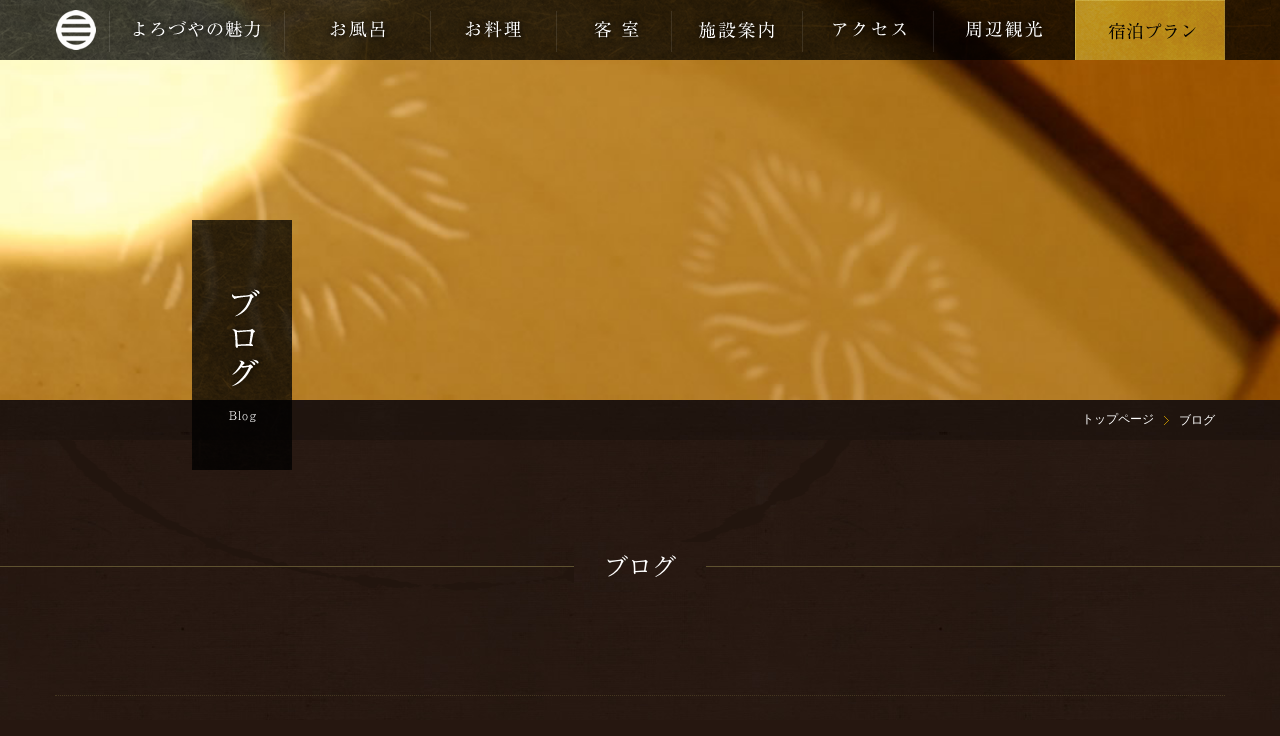

--- FILE ---
content_type: text/html; charset=UTF-8
request_url: https://yudanaka-yoroduya.com/cms/date/2022/02
body_size: 6112
content:
<!DOCTYPE html>
<html lang="ja">
<head>
<meta charset="utf-8">
<meta name="viewport" content="width=device-width, maximum-scale=1.0">
<meta name="format-detection" content="telephone=no">
<meta name="description" content="長野県湯田中温泉にある老舗旅館　よろづや。日本を代表する桃山風呂と主渾身の露天風呂付客室が人気の老舗宿。源泉掛け流しのお風呂と北信濃の山川の幸を存分にご堪能いただける本格懐石料理をお楽しみいただけます。" />
<meta name="keywords" content="湯田中温泉,桃山風呂,露天風呂,登録有形文化財,よろづや,萬屋,長野県,旅館,温泉," />
    
<!-- Google Tag Manager -->
<script>(function(w,d,s,l,i){w[l]=w[l]||[];w[l].push({'gtm.start':
new Date().getTime(),event:'gtm.js'});var f=d.getElementsByTagName(s)[0],
j=d.createElement(s),dl=l!='dataLayer'?'&l='+l:'';j.async=true;j.src=
'https://www.googletagmanager.com/gtm.js?id='+i+dl;f.parentNode.insertBefore(j,f);
})(window,document,'script','dataLayer','GTM-PFVS7KM2');</script>
<!-- End Google Tag Manager -->    
    
<title>2月 | 2022 | 湯田中温泉　よろづや【公式】</title>




	<link rel="shortcut icon" href="https://yudanaka-yoroduya.com/common/favicon.ico">
	<link rel="apple-touch-icon" href="https://yudanaka-yoroduya.com/common/apple-touch-icon-precomposed.png">

	<link rel="stylesheet" href="https://yudanaka-yoroduya.com/cms/wp-content/themes/yoro_tmp/style.css" type="text/css" />
	
	<link href="https://yudanaka-yoroduya.com/css/import.css" type="text/css" rel="stylesheet">
	<link href="https://yudanaka-yoroduya.com/css/import_sp.css" type="text/css" rel="stylesheet">
	<link href="https://yudanaka-yoroduya.com/css/sub.css" type="text/css" rel="stylesheet">

	<script type="text/javascript" src="https://yudanaka-yoroduya.com/js/jquery.js"></script>
	<script type="text/javascript" src="https://yudanaka-yoroduya.com/js/common.js"></script>
	<script type="text/javascript" src="https://yudanaka-yoroduya.com/js_library.js"></script>
	<script type="text/javascript" src="https://yudanaka-yoroduya.com/js/jquery-1.11.3.js"></script>
	<script type="text/javascript" src="https://yudanaka-yoroduya.com/js/scroll.js"></script>


	<!--[if lt IE 9]><script type="text/javascript" src="js/html5.js"></script><![endif]-->
	</head>

	<body>
    <!-- Google Tag Manager (noscript) -->
<noscript><iframe src="https://www.googletagmanager.com/ns.html?id=GTM-PFVS7KM2"
height="0" width="0" style="display:none;visibility:hidden"></iframe></noscript>
<!-- End Google Tag Manager (noscript) -->    
        

		<div id="page-top"><a href="#top"><img src="https://yudanaka-yoroduya.com/common/pt.png" alt="PAGE TOP"></a></div>
		<a name="top" id="top"></a>

		<div id="sb-site">

<!--header-->
<header id="gnavi">
		<!--pc nav-->
		<nav class="sp-none">
		<ul><li><h1><a href="https://yudanaka-yoroduya.com/"><img src="https://yudanaka-yoroduya.com/common/nv0.png" alt="湯田中温泉よろづや"></a></h1></li><li><a href="https://yudanaka-yoroduya.com/concept.html"><img src="https://yudanaka-yoroduya.com/common/nv1.png" alt="よろづやの魅力"></a></li>
		<li><a href="https://yudanaka-yoroduya.com/hotspring.html"><img src="https://yudanaka-yoroduya.com/common/nv2.png" alt="湯田中温泉"></a></li>
		<li><a href="https://yudanaka-yoroduya.com/dish.html"><img src="https://yudanaka-yoroduya.com/common/nv3.png" alt="お料理"></a></li>
		<li><a href="https://yudanaka-yoroduya.com/room.html"><img src="https://yudanaka-yoroduya.com/common/nv4.png" alt="客室"></a></li>
		<li><a href="https://yudanaka-yoroduya.com/facilities.html"><img src="https://yudanaka-yoroduya.com/common/nv5.png" alt="施設案内"></a></li>
		<li><a href="https://yudanaka-yoroduya.com/access.html"><img src="https://yudanaka-yoroduya.com/common/nv6.png" alt="アクセス"></a></li>
		<li><a href="https://yudanaka-yoroduya.com/sightseeing.html"><img src="https://yudanaka-yoroduya.com/common/nv7.png" alt="周辺観光"></a></li>
		<li><a href="https://reserve.489ban.net/client/yoroduya/0/plan?redirect=1" target="_blank" rel="nofollow"><img src="https://yudanaka-yoroduya.com/common/nv8.png" alt="宿泊プラン"></a></li></ul>
		<div class="clear"></div>
		<!--pc nav--></nav>

		<!--sp menu btn-->
		<nav id="sp-menu" class="pc-none">
			<h1><a href="https://yudanaka-yoroduya.com/"><img src="https://yudanaka-yoroduya.com/common/sp_logo.png" alt="湯田中温泉よろづや" /></a></h1>
		    <ul>
		    <li class="sb-toggle-right"><img src="https://yudanaka-yoroduya.com/common/sp_btn_menu.png" alt="メニュー" /></li>
		    <li class="sp-btn-plan"><a href="https://reserve.489ban.net/client/yoroduya/0/plan?redirect=1" target="_blank" rel="nofollow"><img src="https://yudanaka-yoroduya.com/common/sp_btn_plan.png" alt="宿泊プラン" /></a></li>
		    </ul>
		</nav>
		<!--sp menu btn-->
		<!--header--></header>



<div id="sbh">
	<div id="smv" class="blog">
		<div class="sub_t"><img src="https://yudanaka-yoroduya.com/blog_news/blog_t.png" alt="ブログ｜登録有形文化財　天然温泉かけ流しの老舗旅館｜湯田中温泉　よろづや【公式】"></div>
	</div>
<div class="pan">
<ul>
<li><a href="https://yudanaka-yoroduya.com/">トップページ</a></li>
<li><img src="https://yudanaka-yoroduya.com/common/gyaji.png" /></li>
<li><h2>
  ブログ
  </h2></li>
</ul>
</div>
<div class="clear"></div>

</div>

<div id="main">


<h3 class="g_line"><span class="f_serif">ブログ</span></h3>


<br>
<br>
<br>
<div id="news_cont" class="cont">
<div class="dot950"></div>
<div class="news_l sp_w100">

  
  <!-- news  -->



<div class="news_d">2022年2月28日</div>
<div class="t_set">
	<div class="news_t">車窓から</div>
</div>
<div class="news2_set">
<div class="news2_p sp_w100">
	<a href="https://yudanaka-yoroduya.com/cms/blog/5515.html" >
		<img src="https://yudanaka-yoroduya.com/cms/wp-content/uploads/2022/10/20220228_1-1024x683.jpeg" alt="車窓から" >
	</a>

</div>


<div class="news2_t sp_w100">

<p>


特急スノーモンキーの車窓から。たまには、電車の旅もいいものですよケンイチ...<a href="https://yudanaka-yoroduya.com/cms/blog/5515.html" >続きを読む</a>
 </p>
</div>

<div class="clear"></div>
</div>

  
  <!-- news  -->



<div class="news_d">2022年2月28日</div>
<div class="t_set">
	<div class="news_t">雪見</div>
</div>
<div class="news2_set">
<div class="news2_p sp_w100">
	<a href="https://yudanaka-yoroduya.com/cms/blog/5528.html" >
		<img src="https://yudanaka-yoroduya.com/cms/wp-content/uploads/2022/02/20220228_2.jpeg" alt="雪見" >
	</a>

</div>


<div class="news2_t sp_w100">

<p>


今年は雪が多いです。もうしばらく雪見風呂が楽しめそうです。手足を伸ばしてゆっくり入浴をお楽しみください。日頃の疲れを取るには温泉が一番です。温泉大好き！！！あーちゃんでした。...<a href="https://yudanaka-yoroduya.com/cms/blog/5528.html" >続きを読む</a>
 </p>
</div>

<div class="clear"></div>
</div>

  
  <!-- news  -->



<div class="news_d">2022年2月28日</div>
<div class="t_set">
	<div class="news_t">ご自宅用に</div>
</div>
<div class="news2_set">
<div class="news2_p sp_w100">
	<a href="https://yudanaka-yoroduya.com/cms/blog/5532.html" >
		<img src="https://yudanaka-yoroduya.com/cms/wp-content/uploads/2022/02/20220228_3.jpeg" alt="ご自宅用に" >
	</a>

</div>


<div class="news2_t sp_w100">

<p>


お土産にいかがでしょうか。スタッフ・シバ...<a href="https://yudanaka-yoroduya.com/cms/blog/5532.html" >続きを読む</a>
 </p>
</div>

<div class="clear"></div>
</div>

  
  <!-- news  -->



<div class="news_d">2022年2月27日</div>
<div class="t_set">
	<div class="news_t">ご希望の方は・・・</div>
</div>
<div class="news2_set">
<div class="news2_p sp_w100">
	<a href="https://yudanaka-yoroduya.com/cms/blog/5512.html" >
		<img src="https://yudanaka-yoroduya.com/cms/wp-content/uploads/2022/10/20220227_1.jpeg" alt="ご希望の方は・・・" >
	</a>

</div>


<div class="news2_t sp_w100">

<p>


当館２階の憩いの場『もえぎ』には蓄音機がございます。 ご視聴希望の方はフロントまでどうぞ。 スタッフ・シバ...<a href="https://yudanaka-yoroduya.com/cms/blog/5512.html" >続きを読む</a>
 </p>
</div>

<div class="clear"></div>
</div>

  
  <!-- news  -->



<div class="news_d">2022年2月21日</div>
<div class="t_set">
	<div class="news_t">外は雪だらけですが・・何か少し？</div>
</div>
<div class="news2_set">
<div class="news2_p sp_w100">
	<a href="https://yudanaka-yoroduya.com/cms/blog/5507.html" >
		<img src="https://yudanaka-yoroduya.com/cms/wp-content/uploads/2022/10/20220221_1-1024x987.jpeg" alt="外は雪だらけですが・・何か少し？" >
	</a>

</div>


<div class="news2_t sp_w100">

<p>


外はまだまだ雪です。昨日も夜から今朝にかけて降りました。でも何かウキウキしてきました。少し気温が上がる日もあるし動物的本能でこれは少し春が近づいてきた前触れかもしれない・・・スタッフ・シバ...<a href="https://yudanaka-yoroduya.com/cms/blog/5507.html" >続きを読む</a>
 </p>
</div>

<div class="clear"></div>
</div>

  
  <!-- news  -->



<div class="news_d">2022年2月2日</div>
<div class="t_set">
	<div class="news_t">温泉は最高</div>
</div>
<div class="news2_set">
<div class="news2_p sp_w100">
	<a href="https://yudanaka-yoroduya.com/cms/blog/5502.html" >
		<img src="https://yudanaka-yoroduya.com/cms/wp-content/uploads/2022/10/20220202_1.jpeg" alt="温泉は最高" >
	</a>

</div>


<div class="news2_t sp_w100">

<p>


先日、温泉に行った時の事・・・夕食前に入浴。おいしくビールを飲むためには欠かせません。浴室には、数名がいらっしゃいました。その中のおひとりが・・・マスクをつけたまま入浴をされていました。今のコロナ感染状況をみ........<a href="https://yudanaka-yoroduya.com/cms/blog/5502.html" >続きを読む</a>
 </p>
</div>

<div class="clear"></div>
</div>

    
  



</div>
<!--r_cont-->



<!--r_cont-->

<div class="news_r sp_w100">
<h4><img src="https://yudanaka-yoroduya.com/blog_news/blog_r01.gif" alt="よろづやブログ最新記事"></h4>


<ul>
	<li>
		<p class="side_d">2025年12月19日</p>
		<p class="side_kiji"><a href="https://yudanaka-yoroduya.com/cms/blog/7101.html" >信州牛弁当</a></p>
	</li>
	<li>
		<p class="side_d">2025年12月10日</p>
		<p class="side_kiji"><a href="https://yudanaka-yoroduya.com/cms/blog/7097.html" >女将手書きのお品書き</a></p>
	</li>
	<li>
		<p class="side_d">2025年11月19日</p>
		<p class="side_kiji"><a href="https://yudanaka-yoroduya.com/cms/blog/7080.html" >湯田中　初雪</a></p>
	</li>
	<li>
		<p class="side_d">2025年10月26日</p>
		<p class="side_kiji"><a href="https://yudanaka-yoroduya.com/cms/blog/7055.html" >特別枠　桃山風呂撮影会</a></p>
	</li>
	<li>
		<p class="side_d">2025年10月24日</p>
		<p class="side_kiji"><a href="https://yudanaka-yoroduya.com/cms/blog/7031.html" >男性スタッフの新しい制服</a></p>
	</li>
</ul>


<h4><img src="https://yudanaka-yoroduya.com/blog_news/blog_r04.gif" alt="よろづやブログバックナンバー"></h4>

<ul  class="side_acs">
  	<li><a href='https://yudanaka-yoroduya.com/cms/date/2025/12'>2025年12月</a>&nbsp;(2)</li>
	<li><a href='https://yudanaka-yoroduya.com/cms/date/2025/11'>2025年11月</a>&nbsp;(1)</li>
	<li><a href='https://yudanaka-yoroduya.com/cms/date/2025/10'>2025年10月</a>&nbsp;(2)</li>
	<li><a href='https://yudanaka-yoroduya.com/cms/date/2025/09'>2025年9月</a>&nbsp;(1)</li>
	<li><a href='https://yudanaka-yoroduya.com/cms/date/2025/08'>2025年8月</a>&nbsp;(3)</li>
	<li><a href='https://yudanaka-yoroduya.com/cms/date/2025/07'>2025年7月</a>&nbsp;(2)</li>
	<li><a href='https://yudanaka-yoroduya.com/cms/date/2025/06'>2025年6月</a>&nbsp;(5)</li>
	<li><a href='https://yudanaka-yoroduya.com/cms/date/2025/05'>2025年5月</a>&nbsp;(3)</li>
	<li><a href='https://yudanaka-yoroduya.com/cms/date/2025/04'>2025年4月</a>&nbsp;(3)</li>
	<li><a href='https://yudanaka-yoroduya.com/cms/date/2024/08'>2024年8月</a>&nbsp;(1)</li>
	<li><a href='https://yudanaka-yoroduya.com/cms/date/2024/05'>2024年5月</a>&nbsp;(1)</li>
	<li><a href='https://yudanaka-yoroduya.com/cms/date/2024/04'>2024年4月</a>&nbsp;(2)</li>
	<li><a href='https://yudanaka-yoroduya.com/cms/date/2024/03'>2024年3月</a>&nbsp;(2)</li>
	<li><a href='https://yudanaka-yoroduya.com/cms/date/2024/01'>2024年1月</a>&nbsp;(2)</li>
	<li><a href='https://yudanaka-yoroduya.com/cms/date/2023/11'>2023年11月</a>&nbsp;(6)</li>
	<li><a href='https://yudanaka-yoroduya.com/cms/date/2023/10'>2023年10月</a>&nbsp;(3)</li>
	<li><a href='https://yudanaka-yoroduya.com/cms/date/2023/09'>2023年9月</a>&nbsp;(6)</li>
	<li><a href='https://yudanaka-yoroduya.com/cms/date/2023/08'>2023年8月</a>&nbsp;(12)</li>
	<li><a href='https://yudanaka-yoroduya.com/cms/date/2023/07'>2023年7月</a>&nbsp;(9)</li>
	<li><a href='https://yudanaka-yoroduya.com/cms/date/2023/06'>2023年6月</a>&nbsp;(10)</li>
	<li><a href='https://yudanaka-yoroduya.com/cms/date/2023/05'>2023年5月</a>&nbsp;(6)</li>
	<li><a href='https://yudanaka-yoroduya.com/cms/date/2023/04'>2023年4月</a>&nbsp;(8)</li>
	<li><a href='https://yudanaka-yoroduya.com/cms/date/2023/03'>2023年3月</a>&nbsp;(6)</li>
	<li><a href='https://yudanaka-yoroduya.com/cms/date/2023/02'>2023年2月</a>&nbsp;(10)</li>
	<li><a href='https://yudanaka-yoroduya.com/cms/date/2023/01'>2023年1月</a>&nbsp;(10)</li>
	<li><a href='https://yudanaka-yoroduya.com/cms/date/2022/12'>2022年12月</a>&nbsp;(8)</li>
	<li><a href='https://yudanaka-yoroduya.com/cms/date/2022/11'>2022年11月</a>&nbsp;(12)</li>
	<li><a href='https://yudanaka-yoroduya.com/cms/date/2022/10'>2022年10月</a>&nbsp;(6)</li>
	<li><a href='https://yudanaka-yoroduya.com/cms/date/2022/09'>2022年9月</a>&nbsp;(2)</li>
	<li><a href='https://yudanaka-yoroduya.com/cms/date/2022/08'>2022年8月</a>&nbsp;(2)</li>
	<li><a href='https://yudanaka-yoroduya.com/cms/date/2022/07'>2022年7月</a>&nbsp;(2)</li>
	<li><a href='https://yudanaka-yoroduya.com/cms/date/2022/05'>2022年5月</a>&nbsp;(3)</li>
	<li><a href='https://yudanaka-yoroduya.com/cms/date/2022/04'>2022年4月</a>&nbsp;(5)</li>
	<li><a href='https://yudanaka-yoroduya.com/cms/date/2022/03'>2022年3月</a>&nbsp;(2)</li>
	<li><a href='https://yudanaka-yoroduya.com/cms/date/2022/02' aria-current="page">2022年2月</a>&nbsp;(6)</li>
	<li><a href='https://yudanaka-yoroduya.com/cms/date/2022/01'>2022年1月</a>&nbsp;(5)</li>
	<li><a href='https://yudanaka-yoroduya.com/cms/date/2021/12'>2021年12月</a>&nbsp;(4)</li>
	<li><a href='https://yudanaka-yoroduya.com/cms/date/2021/11'>2021年11月</a>&nbsp;(7)</li>
	<li><a href='https://yudanaka-yoroduya.com/cms/date/2021/10'>2021年10月</a>&nbsp;(4)</li>
     </ul>


<!--r_cont--></div>



<div class="clear"></div>


</div>
<br>
<br>
<br>
</div>

<!--main-->






<div class="fpt"><a href="#top"><img src="https://yudanaka-yoroduya.com/common/fpt.png" alt="ページ上部へ"></a></div>

<!--footer-->
<footer>

<!--空室検索-->
<div class="fpt">
<!-- search  -->
<div class="ken_set">
<div class="kesl"><img src="https://yudanaka-yoroduya.com/common/ken_t.jpg" alt="空室検索"/></div><div class="kenbg"><div class="kensaku">
<form action="#" name="F1">
<div class="select_set">
<select id="year" name="stayYear" onChange="setDay();">
<script language="JavaScript">
<!--
CreateYears();
// -->
</script>
</select> 年

<select id="month" name="stayMonth" onChange="setDay();">
<script language="JavaScript">
<!--
CreateMonths();
// -->
</script>
</select> 月
<select id="day" name="stayDay" onChange="setDay();">
<script language="JavaScript">
<!--
CreateDays();
// -->
</script>
</select> 日　
</div>
	
<div class="select_set">	
<select name="stayCount">
<option value="1">1</option>
<option value="2">2</option>
<option value="3">3</option>
<option value="4">4</option>
<option value="5">5</option>
<option value="6">6</option>
<option value="7">7</option>
<option value="8">8</option>
<option value="9">9</option>
</select>
 泊　部屋数 
 <select name="room">
<option value="1">1</option>
<option value="2">2</option>
<option value="3">3</option>
<option value="4">4</option>
<option value="5">5</option>
<option value="6">6</option>
<option value="7">7</option>
<option value="8">8</option>
<option value="9">9</option>
</select>部屋
</div>

<div class="select_set">
男性 
 <select name="adultNum1">
<option value="0">0</option>
<option value="1">1</option>
<option value="2">2</option>
<option value="3">3</option>
<option value="4">4</option>
<option value="5">5</option>
<option value="6">6</option>
</select>名様　 女性

<select name="adultNum2">
<option value="0">0</option>
<option value="1">1</option>
<option value="2">2</option>
<option value="3">3</option>
<option value="4">4</option>
<option value="5">5</option>
<option value="6">6</option>
</select>名様<br/>
</div>
</form>
</div>
<div class="kenbt"><input type="image" onClick="do_url()" value="宿泊プラン検索" src="https://yudanaka-yoroduya.com/common/ken_bt.jpg" alt="日付で検索する"></div>
<div class="clear"></div>
</div>
<div class="clear"></div>
</div>
<!-- search end -->
</div>

<div class="ftel_set">
	<p class="title"><img src="https://yudanaka-yoroduya.com/common/ftel.jpg" alt="お電話でのご予約・お問い合わせ　0269-33-2111"/></p>
	<p class="plan"><a href="https://reserve.489ban.net/client/yoroduya/0/plan?redirect=1" target="_blank" rel="nofollow"><img src="https://yudanaka-yoroduya.com/common/fbt1.jpg" alt="宿泊プラン一覧"/></a></p>
	<p class="cancel"><a href="https://reserve.489ban.net/client/yoroduya/0/booked/login?redirect=1" target="_blank" rel="nofollow"><img src="https://yudanaka-yoroduya.com/common/fbt2.jpg" alt="予約の照会・変更・キャンセル"/></a></p>
</div>


<!--fset-->
<div class="fset">
<div class="flogo"><a href="https://yudanaka-yoroduya.com/"><img src="https://yudanaka-yoroduya.com/common/flogo.png" alt="湯田中温泉　よろづや" class="mb10"/></a>
</div>

<div class="f_left">
<div class="fad">
<p><b>湯田中温泉　よろづや</b></p>
<p>〒381-0401　長野県下高井郡山ノ内町平穏3137<br>
[TEL] 0269-33-2111　(受付時間 9：00～20：00) 　[FAX] 0269-33-2119<br>
[チェックイン] 15:00　 [チェックアウト] 10:00</p>
</div>
<div class="fbt_set"><a href="https://reserve.489ban.net/client/yoroduya/0/plan?redirect=1" target="_blank" rel="nofollow"><img src="https://yudanaka-yoroduya.com/common/bt_fp.jpg" alt="宿泊プラン" /></a></div>
</div>
<div class="clear"></div>

<div class="fnav">
<ul class="w150">
<li><a href="https://yudanaka-yoroduya.com/">トップページ</a></li>
<li><a href="https://yudanaka-yoroduya.com/concept.html">よろづやの魅力</a></li>
<li><a href="https://yudanaka-yoroduya.com/hotspring.html">お風呂</a></li>
<li><a href="https://yudanaka-yoroduya.com/dish.html">お料理</a></li>
</ul>
<ul class="w120">
<li><a href="https://yudanaka-yoroduya.com/room.html">客室</a></li>
<li><a href="https://yudanaka-yoroduya.com/facilities.html">施設案内</a></li>
<li><a href="https://yudanaka-yoroduya.com/access.html">アクセス</a></li>
<li><a href="https://yudanaka-yoroduya.com/sightseeing.html">周辺観光</a></li>
</ul>
<ul class="w150">
<li><a href="https://yudanaka-yoroduya.com/activity.html">アクティビティ</a></li>
<!--<li><a href="#">過ごし方</a></li>-->
<li><a href="https://yudanaka-yoroduya.com/faq.html">よくあるご質問</a></li>
<li><a href="https://yudanaka-yoroduya.com/contact/contact.html">お問い合わせ</a></li>
</ul>
<ul class="w170">
<li><a href="https://yudanaka-yoroduya.com/photo/index.html">フォトギャラリー</a></li>
<li><a href="https://yudanaka-yoroduya.com/sitemap.html">サイトマップ</a></li>
<li><a href="https://yudanaka-yoroduya.com/privacypolicy.html">プライバシーポリシー</a></li>
<!--<li><a href="https://yudanaka-yoroduya.com/idx/news_eme.pdf" target="_blank">新型コロナウイルス感染拡大防止策</a></li>-->
</ul>
<ul class="w170">
<li><a href="https://yudanaka-yoroduya.com/cms/news">ニュース</a></li>
<li><a href="https://yudanaka-yoroduya.com/cms/blog">ブログ</a></li>
<li><a href="https://yudanaka-yoroduya.com/facilities.html#pano">360度パノラマビュー</a></li>
<!--<li><a href="https://yudanaka-yoroduya.com/yoroduya_tour/museum.html" target="_blank">よろづや博物館</a></li>-->
<li><a href="https://yudanaka-yoroduya.com/yoroduya_tour/hist01.html" target="_blank">よろづやの歴史</a></li>
</ul>
<ul class="w190">
<li><a href="https://reserve.489ban.net/client/yoroduya/0/plan?redirect=1" target="_blank" rel="nofollow">ご予約</a></li>
<li><a href="https://reserve.489ban.net/client/yoroduya/0/booked/login?redirect=1" target="_blank" rel="nofollow">ご予約の確認・キャンセル</a></li>
<!--<li><a href="https://ssl.rwiths.net/rwmbr/change/login.do?hotelNo=52848&GCode=" target="_blank" rel="nofollow">会員変更</a>　（ <a href="http://yoroduya.rwiths.net/portal/yoyaku/tm_kaiin_del.html" target="_blank" rel="nofollow">会員退会</a> ）</li>-->
<li><a href="https://yudanaka-yoroduya.com/bestrate.html">ベストレート宣言</a></li>
<li><a href="https://yudanaka-yoroduya.com/recruit/">採用情報</a></li>
</ul>
</div>

<div class="clear"></div>
<ul class="footer_sns">
<li><a href="https://www.facebook.com/profile.php?id=100063573100392" target="_blank" rel="nofollow"><img src="../../../../common/f_logo.png" alt="facebook"></a></li>
<li><a href="https://www.instagram.com/yorozuya_yudanaka/" target="_blank" rel="nofollow"><img src="../../../../common/insta_logo.png" alt="instaglam"></a></li>
<li><a href="https://www.youtube.com/@yoroduya57" target="_blank" rel="nofollow"><img src="../../../../common/youtube_logo.png" alt="youtube"></a></li>
<li><a href="https://page.line.me/251wyeiy?openQrModal=true" target="_blank" rel="nofollow"><img src="../../../../common/l_logo.png" alt="line"></a></li>
<li><a href="https://twitter.com/yorozuya_ryokan" target="_blank" rel="nofollow"><img src="../../../../common/t_logo.png" alt="twitter"></a></li>
</ul>
<!--fset--></div>

<!--sp footer-->
<div class="pc-none">
<ul class="ken_sp">
	<li><a href="https://reserve.489ban.net/client/yoroduya/0/plan?redirect=1" target="_blank" rel="nofollow"><img src="https://yudanaka-yoroduya.com/common/sp_ft_plan.jpg" alt="宿泊プラン一覧"></a></li>
    <li><a href="https://reserve.489ban.net/client/yoroduya/0/plan/availability/daily?redirect=1" target="_blank" rel="nofollow"><img src="https://yudanaka-yoroduya.com/common/sp_ft_search.png" alt="空室検索"></a></li>
    <li><a href="tel:0269332111"><img src="https://yudanaka-yoroduya.com/common/sp_ft_tel.jpg" alt="お電話でのご予約、お問い合わせはこちら。0269-33-2111" border="0"></a></li>
</ul>

<div class="sp-ft">
<p class="flogo"><a href="https://yudanaka-yoroduya.com/"><img src="https://yudanaka-yoroduya.com/common/sp_ft_logo.png" alt="信州　湯田中温泉　よろづや" /></a></p>
<p class="fad">湯田中温泉　よろづや<br>
〒381-0401　長野県下高井郡山ノ内町平穏3137<br>
[TEL] 0269-33-2111（受付時間 9：00～20：00）<br>
[FAX] 0269-33-2119<br>
[チェックイン] 15:00　 [チェックアウト] 10:00</p>
</div>
<ul class="footer_sns">
<li><a href="https://www.facebook.com/profile.php?id=100063573100392" target="_blank" rel="nofollow"><img src="../../../../common/f_logo.png" alt="facebook"></a></li>
<li><a href="https://www.instagram.com/yorozuya_yudanaka/" target="_blank" rel="nofollow"><img src="../../../../common/insta_logo.png" alt="instaglam"></a></li>
<li><a href="https://www.youtube.com/@yoroduya57" target="_blank" rel="nofollow"><img src="../../../../common/youtube_logo.png" alt="youtube"></a></li>
<li><a href="https://page.line.me/251wyeiy?openQrModal=true" target="_blank" rel="nofollow"><img src="../../../../common/l_logo.png" alt="line"></a></li>
<li><a href="https://twitter.com/yorozuya_ryokan" target="_blank" rel="nofollow"><img src="../../../../common/t_logo.png" alt="twitter"></a></li>
</ul>
</div><!--sp footer-->

<div class="cp">Copyright 2016 YORODUYA All Rights Reserved.</div>
</footer>
<!--footer-->
</div><!--sb-site-->
<!--sp menu-->
<div class="pc-none">
<div class="sb-slidebar sb-right">
	<ul>
        <li><a href="https://yudanaka-yoroduya.com/concept.html"><img src="https://yudanaka-yoroduya.com/common/sp_menu01.png" alt="よろづやの魅力"></a></li>
        <li><a href="https://yudanaka-yoroduya.com/hotspring.html"><img src="https://yudanaka-yoroduya.com/common/sp_menu02.png" alt="お風呂"></a></li>
        <li><a href="https://yudanaka-yoroduya.com/dish.html"><img src="https://yudanaka-yoroduya.com/common/sp_menu03.png" alt="お料理"></a></li>
        <li><a href="https://yudanaka-yoroduya.com/room.html"><img src="https://yudanaka-yoroduya.com/common/sp_menu04.png" alt="客室"></a></li>
        <li><a href="https://yudanaka-yoroduya.com/facilities.html"><img src="https://yudanaka-yoroduya.com/common/sp_menu05.png" alt="施設案内"></a></li>
        <li><a href="https://yudanaka-yoroduya.com/access.html"><img src="https://yudanaka-yoroduya.com/common/sp_menu06.png" alt="アクセス"></a></li>
        <li><a href="https://yudanaka-yoroduya.com/sightseeing.html"><img src="https://yudanaka-yoroduya.com/common/sp_menu07.png" alt="周辺観光"></a></li>
        <li><a href="https://reserve.489ban.net/client/yoroduya/0/plan?redirect=1" target="_blank" rel="nofollow"><img src="https://yudanaka-yoroduya.com/common/sp_menu08.png" alt="宿泊プラン"></a></li>
        <li><a href="https://reserve.489ban.net/client/yoroduya/0/plan?redirect=1/availability/daily" target="_blank" rel="nofollow"><img src="https://yudanaka-yoroduya.com/common/sp_menu09.png" alt="ご予約"></a></li>
        <li><a href="https://reserve.489ban.net/client/yoroduya/0/booked/login?redirect=1" target="_blank" rel="nofollow"><img src="https://yudanaka-yoroduya.com/common/sp_menu10.png" alt="ご予約の確認・キャンセル"></a></li>
        <li><a href="bestrate.html"><img src="https://yudanaka-yoroduya.com/common/sp_menu16.png" alt="ベストレート宣言"></a></li>
<!--<li><a href="https://ssl.rwiths.net/rwmbr/change/login.do?hotelNo=52848&GCode" target="_blank" rel="nofollow"><img src="https://yudanaka-yoroduya.com/common/sp_menu10x.png" alt="会員変更"></a></li>
<li><a href="http://yoroduya.rwiths.net/portal/yoyaku/tm_kaiin_del.html" target="_blank" rel="nofollow"><img src="https://yudanaka-yoroduya.com/common/sp_menu10xx.png" alt="会員退会"></a></li>-->

        <li><a href="https://yudanaka-yoroduya.com/faq.html"><img src="https://yudanaka-yoroduya.com/common/sp_menu11.png" alt="よくあるご質問"></a></li>
        <li><a href="https://yudanaka-yoroduya.com/contact/contact.html"><img src="https://yudanaka-yoroduya.com/common/sp_menu13.png" alt="お問い合わせ"></a></li>
		<li><a href="https://yudanaka-yoroduya.com/privacypolicy.html"><img src="https://yudanaka-yoroduya.com/common/sp_menu14.png" alt="プライバシーポリシー"></a></li>
		<!--<li><a href="https://yudanaka-yoroduya.com/idx/news_eme.pdf" target="_blank"><img src="https://yudanaka-yoroduya.com/common/sp_menu18.png" alt="新型コロナウイルス感染拡大防止策"></a></li>-->
		<li><a href="https://yudanaka-yoroduya.com/cms/news"><img src="https://yudanaka-yoroduya.com/common/sp_menu19.png" alt="ニュース"></a></li>
		<li><a href="https://yudanaka-yoroduya.com/cms/blog"><img src="https://yudanaka-yoroduya.com/common/sp_menu20.png" alt="ブログ"></a></li>
        <li><a href="https://yudanaka-yoroduya.com/recruit/"><img src="https://yudanaka-yoroduya.com/common/sp_menu17.png" alt="採用情報"></a></li>
        <li><a href="https://yudanaka-yoroduya.com/sitemap.html"><img src="https://yudanaka-yoroduya.com/common/sp_menu15.png" alt="サイトマップ"></a></li>
        <li><a href="https://yudanaka-yoroduya.com/"><img src="https://yudanaka-yoroduya.com/common/sp_menu12.png" alt="トップページ"></a></li>
	</ul>
    <div class="sp-tel"><a href="tel:0269332111"><img src="https://yudanaka-yoroduya.com/common/sp_menu_tel.jpg" alt="お電話でのご予約、お問い合わせはこちら。0269-33-2111" border="0"></a></div>
</div>
<script src="https://yudanaka-yoroduya.com/js/slidebars.js"></script>
<script>
			(function($) {
				$(document).ready(function() {
					$.slidebars();
				});
			}) (jQuery);
</script>
</div><!--sp menu-->

<script>(function(){
var d=document;
d['__tripai_domain']='trip-ai.jp';
d['__tripai_id']='337486';
var s='https://trip-ai.jp/trip-ai-banner/js/tripai_banner.js',
a=d.createElement('script'), m=d.getElementsByTagName('script')[0];
a.async=true,a.src=s,m.parentNode.insertBefore(a,m);})();</script>






</body>
</html>


--- FILE ---
content_type: text/css
request_url: https://yudanaka-yoroduya.com/cms/wp-content/themes/yoro_tmp/style.css
body_size: 62
content:
/*
Theme Name:
Theme URI:
Author:
Author URI: http://wordpress.org/
Description: 2022年作成「よろづや」のオリジナルテーマです。
Version: 1.0
*/


--- FILE ---
content_type: text/css
request_url: https://yudanaka-yoroduya.com/css/import.css
body_size: -13
content:
@charset "UTF-8";

@import "reset.css";
@import "default.css";


--- FILE ---
content_type: text/css
request_url: https://yudanaka-yoroduya.com/css/import_sp.css
body_size: 16
content:
@charset "UTF-8";

@import "reset.css";
@import "default_sp.css";
@import "slidebars.css";


--- FILE ---
content_type: text/css
request_url: https://yudanaka-yoroduya.com/css/sub.css
body_size: 2758
content:
@charset "UTF-8";
@media screen and (min-width: 481px){

/*-----------------------------------
	#fixed-box　スクロールメニュー
-----------------------------------*/
#fixed-box {
	filter:progid:DXImageTransform.Microsoft.Alpha(Enabled=1.0,Style=0,Opacity=100);
	opacity: 1.00;
	position: fixed;
	top: 0px;
	z-index: 2000;
	width: 100%;
	text-align: center;
	zoom: 100%;
	height: 60px;
	background-image: url(../common/nv_bg.png);
	background-repeat: repeat-x;
	background-position: top left;
}

#fixed-box :after {
content: ".";
display: block;
clear: both;
height: 0;
max-height: 0;
visibility: hidden;
}


#fixed-box #nav{
	list-style: none;
	margin-right: auto;
	margin-left: auto;
	height: 60px;
	text-align: center;
	width: 1170px;
	margin-top: 0px;
	padding: 0px 0px 0px 0px;
	position:relative;
	list-style:none;
}

#fixed-box #nav li{
	float: left;
	text-align:left;
	margin: 0px 0px 0px 0px;
	padding: 0px 0px 0px 0px;
	line-height:0;
}


#fixed-box #nav li a:hover img {
	filter:progid:DXImageTransform.Microsoft.Alpha(Enabled=0.6,Style=0,Opacity=60) ;
	opacity: 0.6 ;
}


/* ========================================
	#gnavi	　ヘッダー・ナビ
======================================== */
#gnavi {
	background-image: url(../common/nv_bg.png);
	background-repeat: repeat-x;
	background-position: top left;
	width: 100%;
	max-height:60px;
	margin: 0px 0px 0px 0px;
	padding: 0px 0px 0px 0px;
	top:0px;
	left:0;
	position: fixed;
	z-index:2000;
}


/* ========================================
	.nav	　ナビ
======================================== */

#gnavi nav {
	max-width: 1170px;
	max-height:60px;
	margin: 0px auto 0px auto;
	padding: 0px 0px 0px 0px;
}

#gnavi nav ul {
	max-width: 1170px;
	margin: 0px auto 0px auto;
	padding: 0px 0px 0px 0px;
	list-style:none;
}

#gnavi nav li {
	margin: 0px 0px 0px 0px;
	padding: 0px 0px 0px 0px;
	float:left;
}
	
#gnavi nav li:nth-child(1){	width: 4.6153%;}
#gnavi nav li:nth-child(2){	width: 14.9572%;}
#gnavi nav li:nth-child(3){	width: 12.4786%;}
#gnavi nav li:nth-child(4){	width: 10.7692%;}
#gnavi nav li:nth-child(5){	width: 9.8290%;}
#gnavi nav li:nth-child(6){	width: 11.1965%;}
#gnavi nav li:nth-child(7){	width: 11.1965%;}
#gnavi nav li:nth-child(8){	width: 12.1367%;}
#gnavi nav li:nth-child(9){	width: 12.8205%;}

#gnavi nav a:hover img {
	filter:progid:DXImageTransform.Microsoft.Alpha(Enabled=0.6,Style=0,Opacity=60) ;
	opacity: 0.6 ;
}


/*======================================

	hack - 各種cssハック - for IE7

=======================================*/
*: first-child+html {}


/*======================================

	hack - 各種cssハック - for IE6

=======================================*/
* html {}
	
}


--- FILE ---
content_type: text/css
request_url: https://yudanaka-yoroduya.com/css/reset.css
body_size: 848
content:
html, body, div, span, applet, object, iframe,
h1, h2, h3, h4, h5, h6, p, blockquote, pre,
a, abbr, acronym,  big, cite, code,
del, dfn, em, font, img, ins, kbd, q, s, samp,
small, strike, strong, sub, sup, tt, var,
b, u, i, center,
dl, dt, dd, ol, ul, li,
fieldset, label, legend,figure
 {
	margin: 0;
	padding: 0;
	border: 0;
	outline: 0;
	font-size: 100%;
	box-sizing: border-box;
	/* [disabled]vertical-align: baseline; */
	/*background: transparent;*/
}

img{ 
	border:0;
	bottom:0px;
	padding: 0px 0px 0px 0px;
	margin: 0px 0px 0px 0px;
	max-width: 100%;
}

body {
	line-height: 1;
}
ol, ul {
	list-style: none;
}
blockquote, q {
	quotes: none;
}
blockquote:before, blockquote:after,
q:before, q:after {
	content: '';
	content: none;
}
 

:focus {
	outline: 0;
}
 
/*table {
	border-collapse: collapse;
	border-spacing: 0;
}*/

form {
	font-size: 10px;
	margin:0;
}


--- FILE ---
content_type: text/css
request_url: https://yudanaka-yoroduya.com/css/default.css
body_size: 85574
content:
@charset "UTF-8";

@font-face {
  font-family: 'SourceHanSerif-Regular';
  src: url('../font/SourceHanSerif-Regular_subset.woff') format('woff'),
       url('../font/SourceHanSerif-Regular_subset.otf') format('truetype');
}

@font-face {
  font-family: 'SourceHanSerif-Regular-Tate';
  src: url('../font/SourceHanSerif-Regular_subset_tate.woff') format('woff'),
       url('../font/SourceHanSerif-Regular_subset_tate.otf') format('truetype');
}

/* ========================================
	Layout
======================================== */

html {
	width:100%;
	margin: 0px;
	padding: 0px;
}

body {
	background-image: url(../common/bg.jpg);
	background-position:top left;
	background-repeat: repeat;
	margin: 0px ;
	padding: 0px;
	width:100%;
	height:100%;
	color: #fff;
	font-family: "ヒラギノ角ゴ Pro W3", "Hiragino Kaku Gothic Pro", "メイリオ", Meiryo, Osaka, "ＭＳ Ｐゴシック", "MS PGothic", sans-serif;
	background-color:#261710;
	font-size: 13px ;
	line-height:22px;
	-webkit-text-size-adjust: 100%;
	}

#container {
	width: 100%;
	overflow: hidden;
}



/* ========================================
	リンク
======================================== */
a:link {
	text-decoration: underline;
	color: #fff;
}

a:visited {
	text-decoration: underline;
	color: #fff;
}

a:hover, a:active {
	text-decoration: underline;
	color: #798331;
}

a:hover img {
	filter:progid:DXImageTransform.Microsoft.Alpha(Enabled=1,Style=0,Opacity=60);
	opacity: 0.6;
}


/* ========================================
	画像
======================================== */
img{
	border: 0;
	padding: 0px 0px 0px 0px;
	vertical-align: bottom;
	max-width: 100%;
}


/* ========================================
	段落
======================================== */
body p{
	font-size: 13px ;
	line-height:22px;
}

/* ========================================
	メインビジュアル
======================================== */
#mv {
	width: 100%;
	/*min-width:1170px;*/
	/*max-height:900px;*/
	/*min-height:100%;*/
	height: 100vh;
	margin: 0px auto 0px auto;
	padding: 0px 0px 0px 0px;
	overflow:hidden;
	position:relative;
	z-index: 0;
}

#mv .logo {
	width: 100%;
	padding: 0 20px;
	text-align: center;
	position:absolute;
	top:30%;
	left:0;
	z-index: 1000;
}

#mv h2 {
	width: 100%;
	margin-top: 30px;
	text-align:center;
	font-size:30px;
	font-weight:normal;
	text-shadow: 0 0 10px rgba(0, 0, 0, 1.0), 0 0 10px rgba(0, 0, 0, 1.0);
}

#mv .single-item{
	width: 100%;
	height:100vh;
	overflow:hidden;
}

#mv .single-item img{
	max-width: none;
	width: 100%;
	height: 100vh;
	object-fit: cover;
}

.btn_eng{
	border:solid 1px #fff; 
	position:absolute;
	right:20px;
	top:20px;
	z-index: 999;
	padding:5px 10px;
	background-color:rgba(0,0,0,0.60)
	}
	
.btn_eng a{
	text-decoration:none;
	}

/* ========================================
		サブページMV
======================================== */
/*サブページ内にコピーがある場合*/
#sbh {
	background-image: url(../common/cpbg.jpg);
	background-repeat: no-repeat;
	background-position: center center;
	width: 100%;
	position:relative;
}

#sbh:after{
	content: "";
	display: block;
	clear: both;
}

#smv{
	width: 100%;
	height:400px;
	background-repeat: no-repeat;
	background-position: center center;
	background-size: cover;
	overflow:hidden;
	z-index:0;
}

#smv.concept {
	background-image: url(../concept/cpt_bg.jpg);
}
#smv.room {
	background-image: url(../room/ro_bg.jpg);
}
#smv.hotspring {
	background-image: url(../hotspring/hs_bg.jpg);
}
#smv.facilities {
	background-image: url(../facilities/fc_bg.jpg);
}
#smv.dish {
	background-image: url(../dish/di_bg.jpg);
}
#smv.activ {
	background-image: url(../activity/act_bg.jpg);
}
#smv.access{
	background-image: url(../access/access_bg.jpg);
}
#smv.bestrate{
	background-image: url(../bestrate/br_bg.jpg);
}
#smv.faq{
	background-image: url(../faq/faq_bg.jpg);
}
#smv.news{
	background-image: url(../blog_news/news_bg.jpg);
}
#smv.blog{
	background-image: url(../blog_news/blog_bg.jpg);
}
#smv.privacy{
	background-image: url(../privacypolicy/pp_bg.jpg);
}
#smv.booking{
	background-image: url(../book/bk_bg.jpg);
}
#smv.sightseeing{
	background-image: url(../sightseeing/ss_bg.jpg);
}
#smv.sitemap{
	background-image: url(../sitemap/sitemap_bg.jpg);
}
#smv.breakfast{
	background-image: url(../dish/bf_bg.jpg);
}
#smv.contact{
	background-image: url(../contact/contact_bg.jpg);
}
#smv.field_trip{
	background-image: url(../momoyama_tour/mt_bg.jpg);
}

#sbh .sub_t{
	position:absolute;
	top:220px;
	left:15%;
	width:100px;
	z-index:200;
}

@media screen and (max-width: 768px) and (min-width: 481px) and (max-height:480px){
	#smv{
		height:200px;
	}

	#sbh .sub_t{
		top:140px;
		width:50px;
	}	
}


#sbh_bf {
	background-image: url(../common/cpbg.jpg);
	background-repeat: no-repeat;
	background-position: center bottom;
	width: 100%;
	height:460px;
	overflow:hidden;
	zoom: 100%;
	position:relative;
}

#sbh_bf #smv_bf {
	position:absolute;
	top:0px;
	left:0px;
	width: 100%;
	height:400px;
	background-image: url(../dish/bf_bg.jpg);
	background-repeat: no-repeat;
	background-position: center bottom;
	overflow:hidden;
	zoom: 100%;
	z-index:150;
	text-align:center;
}

#sbh_bf .sub_set{
	margin: 0px auto 0px auto;
	width:1170px;
	position:relative;
}

#sbh_bf .sub_set .sub_t{
	position:absolute;
	top:220px;
	left:15%;
	width:100px;
	z-index:200;
}

#sbh_br {
	background-image: url(../common/cpbg.jpg);
	background-repeat: no-repeat;
	background-position: center bottom;
	width: 100%;
	height:460px;
	overflow:hidden;
	zoom: 100%;
	position:relative;
	margin-bottom:100px;
}

#sbh_br #smv_br {
	position:absolute;
	top:0px;
	left:0px;
	width: 100%;
	height:400px;
	background-image: url(../bestrate/br_bg.jpg);
	background-repeat: no-repeat;
	background-position: center bottom;
	overflow:hidden;
	zoom: 100%;
	z-index:150;
	text-align:center;
}

#sbh_br .sub_set{
	margin: 0px auto 0px auto;
	width:1170px;
	position:relative;
}

#sbh_br .sub_set .sub_t{
	position:absolute;
	top:220px;
	left:15%;
	width:100px;
	z-index:200;
}

#sbh_book {
	background-image: url(../common/cpbg.jpg);
	background-repeat: no-repeat;
	background-position: center bottom;
	width: 100%;
	height:460px;
	overflow:hidden;
	zoom: 100%;
	position:relative;
	margin-bottom:100px;
}
#sbh_book #smv_book {
	position:absolute;
	top:0px;
	left:0px;
	width: 100%;
	height:400px;
	background-image: url(../book/bk_bg.jpg);
	background-repeat: no-repeat;
	background-position: center bottom;
	overflow:hidden;
	zoom: 100%;
	z-index:150;
	text-align:center;
}

#sbh_book .sub_set{
	margin: 0px auto 0px auto;
	width:1170px;
	position:relative;
}

#sbh_book .sub_set .sub_t{
	position:absolute;
	top:220px;
	left:15%;
	width:100px;
	z-index:200;
}

/*サブページ内にコピーがない場合*/

#sbh2 {
	background-image: url(../common/cpbg.jpg);
	background-repeat: no-repeat;
	background-position: center bottom;
	width: 100%;
	height:505px;
	overflow:hidden;
	zoom: 100%;
	position:relative;
}

#sbh2 .sub_set{
	margin: 0px auto 0px auto;
	width:1170px;
	position:relative;
}
#sbh2 .sub_set .sub_t{
	position:absolute;
	top:220px;
	left:15%;
	width:100px;
	z-index:200;
}

#sbh2 #smv_ac {
	position:absolute;
	top:0px;
	left:0px;
	width: 100%;
	height:400px;
	background-image: url(../access/access_bg.jpg);
	background-repeat: no-repeat;
	background-position: center bottom;
	overflow:hidden;
	zoom: 100%;
	z-index:150;
	text-align:center;
}

#sbh2 #smv_ss {
	position:absolute;
	top:0px;
	left:0px;
	width: 100%;
	height:400px;
	background-image: url(../sightseeing/ss_bg.jpg);
	background-repeat: no-repeat;
	background-position: center bottom;
	overflow:hidden;
	zoom: 100%;
	z-index:150;
	text-align:center;
}

#sbh2 #smv_pp {
	position:absolute;
	top:0px;
	left:0px;
	width: 100%;
	height:400px;
	background-image: url(../privacypolicy/pp_bg.jpg);
	background-repeat: no-repeat;
	background-position: center bottom;
	overflow:hidden;
	zoom: 100%;
	z-index:150;
	text-align:center;
}

#sbh2 #smv_sm {
	position:absolute;
	top:0px;
	left:0px;
	width: 100%;
	height:400px;
	background-image: url(../sitemap/sitemap_bg.jpg);
	background-repeat: no-repeat;
	background-position: center bottom;
	overflow:hidden;
	zoom: 100%;
	z-index:150;
	text-align:center;
}

#sbh2 #smv_ns {
	position:absolute;
	top:0px;
	left:0px;
	width: 100%;
	height:400px;
	background-image: url(../blog_news/news_bg.jpg);
	background-repeat: no-repeat;
	background-position: center bottom;
	overflow:hidden;
	zoom: 100%;
	z-index:150;
	text-align:center;
}

#sbh2 #smv_bg {
	position:absolute;
	top:0px;
	left:0px;
	width: 100%;
	height:400px;
	background-image: url(../blog_news/blog_bg.jpg);
	background-repeat: no-repeat;
	background-position: center bottom;
	overflow:hidden;
	zoom: 100%;
	z-index:150;
	text-align:center;
}

#sbh2 #smv_cc {
	position:absolute;
	top:0px;
	left:0px;
	width: 100%;
	height:400px;
	background-image: url(../contact/contact_bg.jpg);
	background-repeat: no-repeat;
	background-position: center bottom;
	overflow:hidden;
	zoom: 100%;
	z-index:150;
	text-align:center;
}

/*MVの高さが300、サブページ内にコピーがない*/
#sbh3 {
	background-image: url(../common/cpbg.jpg);
	background-repeat: no-repeat;
	background-position: center bottom;
	width: 100%;
	height:480px;
	overflow:hidden;
	zoom: 100%;
	position:relative;
}

#sbh3 .sub_set{
	margin: 0px auto 0px auto;
	width:1170px;
	position:relative;
}
#sbh3 .sub_set .sub_t{
	position:absolute;
	top:220px;
	left:15%;
	width:100px;
	z-index:200;
}
#sbh3 #smv_faq {
	position:absolute;
	top:0px;
	left:0px;
	width: 100%;
	height:400px;
	background-image: url(../faq/faq_bg.jpg);
	background-repeat: no-repeat;
	background-position: center bottom;
	overflow:hidden;
	zoom: 100%;
	z-index:150;
	text-align:center;
}







/*----------------------------------------------------
	共通　.pan　パンクズ
----------------------------------------------------*/
.pan{
	width: 100%;
	height:auto;
	min-height: 40px;
	line-height:1.6;
	background:url(../common/pan_bg.jpg) repeat;
	position: relative;
	}

.pan:after{
	position: absolute;
	content: "";
	display: block;
	width: 100%;
	max-width: 1170px;
	top: 100%;
	left: 0;
	right: 0;
	margin: auto;
	height: 182px;
	background-image: url(../common/main_bg.png);
	background-repeat: no-repeat;
	z-index: -1;
}

.pan ul{
	width: 100%;
	max-width:1170px;
	margin-left: auto;
	margin-right: auto;
	list-style:none;
	font-size: 0;
	text-align: right;
	padding-left: calc(15% + 100px);
	padding-top: 10.4px;
	padding-bottom: 10.4px;
}

.pan li{
	display: inline-block;
	margin-right:10px;
	font-size:12px;
	vertical-align: middle;
}

.pan li a{
	text-decoration: none;
	font-size:12px;
	vertical-align: middle;
}

.pan li a:hover {
	text-decoration: underline;
}

.pan li a:active {
	text-decoration: underline;
}

.pan li h2{
	font-size:12px;
	font-weight:normal;
}

.pan li img{
	vertical-align: middle;
}



/* ========================================
    トップ　ディスカバー信州県民応援割
======================================== */

.sapo{
	padding-left: 20px;
	padding-right: 20px;
	margin-top: 0;
}

.sapo:after{
	content: "";
	display: block;
	clear: both;
}

.sapo_l{
	width:calc(50% - 20px);
	margin-right: 40px;
	float:left;
}

.sapo_r{
	width:calc(50% - 20px);
	float:right;
}

.sapo_r h4{
	margin-bottom: 30px;
}

/* ========================================
    トップ　外観
======================================== */
.tgbg_w{
	background-image:url(../idx/tg_winter.jpg);
	background-repeat: no-repeat;
	background-position: center top;
	width: 100%;
	height:520px;
	margin:0px 0px 80px 0px;
	padding-top:0px;
}

.tg_co{
	max-width: 1170px;
	height:520px;
	margin:0px auto 0px auto;
	position:relative;
}
  
.topics{
  text-align: center;
  margin: 50px auto 80px;
  border: 1px solid #6F6537;
  width: 100%;
  max-width: 600px;
  width: calc(100% - 40px);
  padding: 20px;
	}
  
.topics h3 {
  font-size: 15px;
	}
  
.topics ol {
  margin: 0 auto 20px;
  max-width: 430px;
	}
 
.topics li {
  list-style-position: outside;
  font-size: 12px;
  list-style: decimal;
  text-align: left;
  line-height: 20px;
  margin-left: 10px;
	color: #D4D4D4;
	}
 
.topics span{
  font-size: 15px;
  color: #9A8B48;
  font-weight: bold;
  display: block;
  margin-bottom: 20px;
	}
  
.topics a {
  text-decoration: none;
  font-size: 13px;
  font-weight: bold;
  display: inline-block;
	}

.topics .hr {
  border-bottom: 1px solid #6F6537;
  padding-bottom: 20px;
  width: 90%;
  margin: 0 auto 20px;
	}


.tg_co .tgl{
	position: absolute;
	top:50%;
	margin-top: -95px;
	left:0px;
	z-index:200;
}

.tg_co .tgr{
	position: absolute;
	top:50%;
	margin-top: -95px;
	right:0px;
	width:28px;
	height:143px;
	z-index:200;
}

.tg_co .tgmain{
	position: absolute;
	top:172px;
	/*bottom:76px;*/
	left:0;
	right: 0;
	width: 100%;
	max-width:1170px;
	margin: auto;
	height:270px;
	z-index:180;
}

.tg_co .momoyama{
	position: absolute;
	top:360px;
	left:250px;
	width:270px;
	z-index:250;
}



.go-to_banners {
	text-align: center;
	margin-bottom: 10px;
    padding: 0 20px;
}

.go-to_banners p {
	font-size: 15px;
    margin-top: 5px;
}

@media screen and (max-width: 1170px) {
	.tg_co .momoyama{
		left: 21.367521vw;
	}
}

.tg_co .hon{
	position: absolute;
	top:130px;
	right:350px;
	width:30px;
	z-index:200;
}

.tg_co .sho{
	position: absolute;
	top:150px;
	left:350px;
	width:30px;
	z-index:200;
}

.tg_co .toroom{
	position: absolute;
	top:300px;
	left:600px;
	width:30px;
	z-index:300;
}

.tg_co .rotuki{
	position: absolute;
	top:150px;
	left:350px;
	width:30px;
	z-index:200;
}

.tg_co .kashi{
	position: absolute;
	top:350px;
	right:180px;
	width:50px;
	z-index:200;
}

.tg_co .momo{
	position: absolute;
	top:300px;
	left:400px;
	width:30px;
	z-index:300;
}

.tg_co .tei{
	position: absolute;
	top:350px;
	left:320px;
	width:30px;
	z-index:300;
}

.tg_co .sino{
	position: absolute;
	top:320px;
	left:570px;
	width:30px;
	z-index:300;
}

.tg_co .sinoro{
	position: absolute;
	top:320px;
	left:610px;
	width:30px;
	height:120px;
	z-index:300;
}

@media screen and (max-width: 1200px){
	.tgbg_w{
		background-size:170%;
		height: 43.333333vw;
	}
	
	
	.tg_co .tgl{
		top:30%;
	}

	.tg_co .tgr{
		top:30%;
	}
	
	.tg_co .tgmain{
		top:14.33333vw;
	}
	
	.tg_co .momoyama{
		top:30.76923vw;	
		width: 22.5%;
	}
	
	.tg_co .hon{
		top:10.833333vw;
		right:29.166666%;
		width:2.5vw;
	}

	.tg_co .sho{
		top:12.5vw;
		left:29.166666%;
		width:2.5vw;
	}

	.tg_co .toroom{
		top:25vw;
		left:50%;
		width:2.5vw;
	}

	.tg_co .rotuki{
		top:12.5vw;
		left:29.166666%;
		width:2.5vw;
	}

	.tg_co .kashi{
		top:29.166666vw;
		right:15%;
		width:4.166666vw;
	}

	.tg_co .momo{
		top:25vw;
		left:33.333333%;
		width:2.5vw;
	}

	.tg_co .tei{
		top:29.166666vw;
		left:26.666666%;
		width:2.5vw;
	}

	.tg_co .sino{
		top:26.666666vw;
		left:47.5%;
		width:2.5vw;
	}

	.tg_co .sinoro{
		top:26.666666vw;
		left:50.833333%;
		width:2.5vw;
	}
}


/* ========================================
   おすすめプラン
======================================== */
.treco{
	width: 100%;
	max-width: 1170px;
	margin:50px auto 0px auto;
}

.treco .bn {
	margin:0px 30px 0px 0px;
	float:right;
	position:relative;
	}
	
.treco .bn a{
	text-decoration:none;
	}
	
.treco .bn:after{
	content:' ';
	width:15px;
	height:15px;
	position:absolute;
	right:-20px;
	top:0;
	background:url(../common/arrow.png) no-repeat right center;
	}

/* ========================================
   インスタグラム
======================================== */

.insta .more{
	padding-left: 20px;
	padding-right: 20px;
}

.insta .more a{
	text-decoration:none;
	display: block;
	text-align: right;
	margin-bottom: 20px;
	position: relative;
	padding-right: 20px;
}

.insta .more a:after{
	content:'';
	display: block;
	width:15px;
	height:15px;
	position:absolute;
	right:0;
	top:0;
	background:url(../common/arrow.png) no-repeat right center;
	}

#instafeed li a{
	display: block;
	overflow: hidden;
	width: 100%;
	position: relative;
}

#instafeed li a:before{
	content:'';
	display: block;
	padding-top: 100%;
}

#instafeed li a img{
	position: absolute;
	top: 0;
	left: 0;
	width: 100%;
	height: 100%;
	z-index: 1;
	object-fit: cover;
    font-family: 'object-fit: cover;'
}

#instafeed li a p{
	position: absolute;
	top: 0;
	left: 0;
	width: 100%;
	height: 100%;
	z-index: 3;
	background-color: rgba(0,0,0,0.6);
	padding: 20px;
	display: -webkit-flex;
	display: -moz-flex;
	display: -ms-flex;
	display: -o-flex;
	display: flex;
	align-content: center;
	align-items: center;
	transition: all 0.2s;
	opacity: 0;
}
#instafeed li a:hover{
	color: #FFF;
}

#instafeed li a:hover p{
	opacity: 1;
}

#instafeed li.video a:after{
	content:'';
	display: block;
	width: 0;
	height: 0;
	border-style: solid;
	border-width: 35px 0 35px 60.6px;
	border-color: transparent transparent transparent rgba(245,245,245,0.7);
	position: absolute;
	top: 0;
	bottom: 0;
	left: 0;
	right: 0;
	margin: auto;
	z-index: 2;
}

@media screen and (max-width: 768px) {
	#instafeed li.video a:after{
		border-width: 20px 0 20px 34.6px;
	}
}

/* ========================================
   バナー
======================================== */

.top_banners > div{
	margin-bottom: 30px;
	text-align: center;
}

.top_banners > div:last-child{
	margin-bottom: 0;
}

@media screen and (max-width: 1170px){
.top_banners{
	padding-left: 20px;
	padding-right: 20px;
}
}

/* ========================================
   おしらせ
======================================== */


.tnews_set{
	max-width: 1170px;
	margin-top:50px;
	margin-left: auto;
	margin-right: auto;
}

.tnews{
	width: 68.376068%;
	float:left;
}

.tnews h3{
	float:left;
}

.tnews .more {
	padding:0px 30px 0px 0px;
	float:right;
	position:relative;
	}
	
.tnews .more a{
	text-decoration:none;
	}
	
.tnews .more:after{
	content:' ';
	display: block;
	width:15px;
	height:15px;
	position:absolute;
	right:10px;
	top:0;
	background:url(../common/arrow.png) no-repeat right center;
	}


.tnews ul {
	width: 100%;
	padding:20px 0px 0px 20px;
	list-style:none;
	}

.tnews li {
	width: 100%;
	}

.day {
	font-size:14px;
	line-height:24px;
	text-align:center;
	width:110px;
	color: #fff;
	background-color:#190E06;
	display:block;
	}
	
.tnews li .kiji {
	background-image:url(../idx/yaji.gif);
	background-repeat: no-repeat;
	background-position: 0px 0px;
	font-size:13px;
	line-height:24px;
	text-align: left;
	padding: 5px 30px 10px 30px;
	clear: both;
	display:block;
	}

.tnews li:last-child .kiji{
	padding-bottom: 0;
}

.tnews li .kiji p{
	font-size: 13px;
}

.tnews li .kiji a:link {
	font-size:13px;
	line-height:24px;
	text-decoration: none;
	color: #fff;
}

.tnews li .kiji a:hover {
	font-size:13px;
	line-height:24px;
	text-decoration: none;
	color: #9B8C49;
}

.tnews_set li .kiji a:visited {
	font-size:13px;
	line-height:24px;
	text-decoration: none;
	color:#fff;
}

.tnews li .kiji a:hover, .tnews li .kiji a:active {
	font-size:13px;
	line-height:24px;
	text-decoration: none;
	color: #9B8C49;
}

.tnews_bn{
	width: 23.076923%;
	margin:30px 40px 0px 0px;
	float:right;
}

.tnews_bn .bn {
	margin-bottom: 20px;
	}

.tnews_bn .bn:last-child{
	margin-bottom: 0;
}


/*----------------------------------------------------
	共通　#main　メインコンテンツ
----------------------------------------------------*/
#main{
	width: 100%;
	margin: 0px 0px 0px 0px;
	padding:50px 0px 0px 0px;
}

#main:after{
content: ".";
display: block;
clear: both;
height: 0;
max-height: 0;
visibility: hidden;
}

.wbg{
	background-image:url(../common/wbg.jpg);
	background-repeat: repeat;
	background-position: center top;
	width: 100%;
	margin:0px 0px 0px 0px;
	padding:50px 0px 50px 0px;
}
.wbg h3{
	background-image:url(../common/h3bg.jpg);
	background-repeat: repeat-x;
	background-position: center center;
	background-size: contain;
	text-align:center;
	max-width: 1170px;
	margin:0px auto 20px auto;
	padding:0px 0px 0px 0px;
}

.wbg h3 span{
	background:url(../common/wbg.jpg);
	padding:0 150px;
	font-size:22px;
	color:#261911;
	}
	
	

.gl_cont{
	width: 100%;
	margin: 6px 0px 0px 0px;
	/*border-top:#473A20 1px solid;*/
}

.cont{
	width: 100%;
	max-width: 1170px;
	padding-top:90px;
	margin-top:-90px;
	margin-left:auto;
	margin-right:auto;
}

h3.g_line{
	text-align:center;
	width: 100%;
	margin:50px auto 0px auto;
	padding:0px 0px 0px 0px;
	position: relative;
}

h3.g_line:before{
	content: "";
	display: block;
	width: 100%;
	height: 1px;
	background-color: #5F5230;
	position: absolute;
	left: 0;
	top: 50%;
	margin-top: -0.5px;
	z-index: 0;
}

h3.g_line>span{
	background:url(../common/bg.jpg) repeat;
	padding:0 30px;
	display:inline-block;
	line-height:50px;
	margin-top:2px;
	font-size:24px;
	font-weight:normal;
	position: relative;
	z-index: 1;
	}
	
h4.icon{
	background:url(../common/icon.png) no-repeat 10px 4px,url(../common/bg.jpg) repeat;
	padding:0 15px 0 40px;
	display:block;
	font-size:20px;
	line-height:1.4;
	font-weight:normal;
	}
	
.cont_s{
	width: 950px;
	padding-top:90px;
	margin-top:-90px;
	margin-left:auto;
	margin-right:auto;
}

.sbcp_bg{
	background-image:url(../common/sbcp_bg.jpg);
	background-repeat: repeat-y;
	background-position: center bottom;
	width: 100%;
	margin:0px 0px 0px 0px;
	padding-top:0px;
}
/*--------------------------------*/
.sbcp_bg .pan{
	width:930px;
	height:40px;
	margin: 0px auto 0px auto;
	padding:0px 0px 0px 20px;
	line-height:40px;
	font-size:12px ;
	color:#311F17;
}

.sbcp_bg .pan ul{
	list-style:none;
}

.sbcp_bg .pan li{
	float:left;
	height:40px;
	margin-right:10px;
	font-size:12px;
	line-height:40px;
}

.sbcp_bg .pan li a:link {
	text-decoration: none;
	font-size:12px;
	color:#311F17;
	line-height:40px;
}

.sbcp_bg .pan li a:hover {
	text-decoration: underline;
	font-size:12px;
	line-height:40px;
}

.sbcp_bg .pan li a:visited {
	text-decoration: none;
	font-size:12px;
	line-height:40px;
	color:#311F17;
}

.sbcp_bg .pan li a:active {
	text-decoration: underline;
	font-size:12px;
	line-height:40px;
}

.sbcp_bg .pan li h2{
	font-size:12px;
	line-height:40px;
	font-weight:normal;
}

/*--------------------------------*/



.sbcp{
	width: 1170px;
	margin: 0px auto 0px auto;
	padding: 20px 0px 40px 0px;
	text-align:center;
}

.sbcp h3{
	text-align:center;
	margin: 50px 0px 30px 0px;
}


.sbcp p{
	text-align:center;
	margin: 60px 0px 50px 0px;
	color:#311F17;
}

.slide_cont{
	width:950px;
	margin:0px auto 0px auto;
	background-image:url(../common/whm.jpg);
	background-repeat: repeat-y;
	background-position: top center;
	padding:0px 0px 20px 0px;
}

.scf{
	width:950px;
	height:10px;
	margin:0px auto 0px auto;
	background-image:url(../common/whf.jpg);
	background-repeat: repeat-y;
	background-position: top center;
}


/*----------------------------------------------------
	共通　.pLin_set　ページ内リンク
----------------------------------------------------*/

#main .pLin_set{
	width: 100%;
	padding:30px 0px 30px 0px;
}


#main .pLin{
	width: 100%;
	max-width: 1170px;
	margin:0px auto 0px auto;
	padding:0px 0px 0px 0px;
}

#main .pLin ul{
	width: auto;
	margin-left: auto;
	margin-right: auto;
	list-style:none;
	font-size: 0;
	text-align: center;
}

#main .pLin li{
	margin: 0px -1px 0px 0px;
	font-size:13px;
	display: inline-block;
	text-align:center;
	border-left: #423B1B 1px dotted;
	border-right: #423B1B 1px dotted;
	height: 50px;
	vertical-align: middle;
}

#main .pLin li a{
	text-decoration: none;
	font-size:13px;
	padding: 0px 30px 0px 30px;
	height: 50px;
	line-height: 50px;
	display: block;
	vertical-align: middle;
}

#main .pLin li a:hover {
	color: #9B8C4B;
}




/*========================================
       日付検索
========================================*/
.ken_set{
	max-width:950px;
	height:65px;
	margin:0px auto 0px auto;
	display: block;
}

.kenbg{
	width:100%;
	height:100%;
	margin:0px 0px 0px 0px;
	display: block;
	background-image: url(../common/ken_bg_sv.jpg);
	background-repeat: repeat-x;
	background-position: top left;
}
.kesl{
	width:130px;
	height:100%;
	margin:0px 0px 0px 0px;
	float:left;
	display: inline;
}

.search_table_489ban{
	color: #000;
	font-size:13px;
	float:left;
	display:inline;
}

.day_489ban{
    margin-left:20px;
}

.year_month_489ban{
	margin-left:20px;
	font-size:13px;
}

.day_489ban{
	font-size:13px;
}


#search_title_489ban{
	display: none;
}



#search_button_489ban{
	margin-left:40px;
	font-size:11px;
	width:100px;
}
    

.kensaku{
	width:calc(100% - 130px - 190px - 20px);
	height:100%;
	margin-left:20px;
	color:#222;
	float: left;
	position: relative;
}

.kensaku form{
	position: absolute;
	top: 50%;
	-webkit-transform: translateY(-50%);
	-moz-transform: translateY(-50%);
	transform: translateY(-50%);
}

.kensaku form .select_set{
	display: inline-block;
}

.kenbt{
	width: 190px;
	height:65px;
	float:right;
	margin-top:0px;
	margin-right:0px;
}

@media screen and (max-width: 550px){
	.kesl{
		width:20%;
	}

	.kensaku{
		width:55%;
		margin-left: 0;
	}

	.kenbt{
		width: 25%;
	}
	
	.kenbt input{
		width: 100%;
	}
}


.ftel_set{
	max-width:950px;
	height:45px;
	margin:20px auto 50px auto;
	display: block;
	background-image: url(../common/ftel_bg.jpg);
	background-repeat: repeat-x;
	background-position: top left;
	font-size: 0;
}

.ftel_set p{
	display: inline-block;
	vertical-align: middle;
}

.ftel_set .title{
	width: 52.105263%;
}

.ftel_set .plan{
	width: 21.052631%;
}

.ftel_set .cancel{
	width: 26.315789%;
}

.fpt{
	width: 100%;
	max-width:1170px;
	text-align:center;
	margin:15px auto 20px auto;
}

.fpt iframe{
	width: 100%;
	max-width:1170px;
	height: 65px;
	margin-left: auto;
	margin-right: auto;
}
/* ========================================
	共通　#footer　フッター
======================================== */


footer {
	background-image: url(../common/footer_bg.jpg);
	background-repeat: repeat-x;
	background-position: bottom left;
	width: 100%;
	line-height:20px;
	margin: 0px auto 0px auto;
	padding: 25px 0px 0px 0px;
}

.fset{
	max-width: 950px;
	margin: 0px auto 0px auto;
	padding-bottom:20px;
}


.flogo{
	float:left;
	display:inline;
	margin:10px 20px 0px 0px;
	width:200px;
}

.f_left{
	width: calc(100% - 200px - 20px);
	float:left;
}

.fad{
	/*width:570px;*/
	width: calc(100% - 151px);
	margin:0px 0px 0px 0px;
	float:left;
	font-size:13px;
	line-height:20px;
	color:#fff;
}

.fad p{
	font-size:12px;
	margin-top:10px;
}
.fbt_set {
	width: 151px;
	margin: 20px 0px 0px 0px;
	float:right;
}


.cp{
	width: 100%;
	font-size:11px;
	line-height:30px;
	color:#856639;
	text-align:center;
	}


/*footer navi*/
.fnav {
	margin: 10px 0px 0px 0px;
	float:left;
	display:inline;
}
.fnav ul {
	float:left;
	display:inline;
	margin: 30px 0px 0px 0px;
	list-style:none;
}

.fnav li {
	background-image:url(../common/fpic.png);
	background-repeat: no-repeat;
	background-position: 0px 4px;
	text-align: left;
	font-size:12px;
	line-height:22px;
	margin: 0px 0px 5px 10px;
	padding-left:20px;
	}

.fnav li a:link {
	text-decoration: underline;
	font-size:12px;
	line-height:22px;
	color: #E3D5BD;
}

.fnav li a:hover {
	text-decoration: underline;
	font-size:12px;
	line-height:22px;
	color: #9B8C49;
}

.fnav li a:visited {
	text-decoration: underline;
	font-size:12px;
	line-height:22px;
	color: #E3D5BD;
}

.fnav li a:hover, .fnav li a:active {
	text-decoration: underline;
	font-size:12px;
	line-height:22px;
	color: #9B8C49;
}
/*フッダーSNS*/
.footer_sns{
	display: flex;
	margin-left: 10px;
	margin-top: 11px;
}

.footer_sns li + li{
	margin-left: 11px;
}

/*footer copyright*/
.cr{
	width: 950px;
	margin: 20px auto 0px auto;
	text-align:right;
}



/*----------------------------------------------------
	共通　table　テーブル設定
----------------------------------------------------*/
.cht table {
	border-collapse: collapse;
}


.cht th {
	background-image:url(../common/th_bg.gif);
	background-repeat: repeat;
	background-position: 0px 0px;
	font-size:12px;
	text-align:center;
	font-weight:normal;
	line-height:18px;
	color: #281E18;
	border: #fff dotted 1px;
}

.cht td {
	background-image:url(../common/td_bg.gif);
	background-repeat: repeat;
	background-position: 0px 0px;
	text-align: left;
	font-size:12px;
	line-height:18px;
	padding-left:15px;
	border: #9C8C72 dotted 1px;
	color: #291A13;
}

.cht2 table {
	border-collapse: collapse;
}

.cht2 th {
	font-size:12px;
	text-align:center;
	font-weight:normal;
	line-height:18px;
	color: #fff;
	border: #4A3C23 solid 1px;
	width: 100px;
}

.cht2 td {
	text-align: left;
	font-size:12px;
	line-height:18px;
	border: #4A3C23 solid 1px;
	color: #fff;
}

.cht3{
	width:100%;
	max-width:1000px;
	margin:50px auto 0 auto;
	}

.cht3 table {
	border-collapse: collapse;
	width: 100%;
	max-width:1000px;
}

.cht3 th {
	font-size:12px;
	text-align:center;
	font-weight:normal;
	line-height:18px;
	color: #fff;
	border: #4A3C23 solid 1px;
	width: 150px;
}

.cht3 td {
	text-align: left;
	font-size:12px;
	line-height:18px;
	border: #4A3C23 solid 1px;
	color: #fff;
}



.not th {
	text-align:left;
	vertical-align:top;
	font-weight:normal;
	text-align:left;
	font-size:12px;
	padding-left:10px;
}

.not td {
	text-align:left;
	vertical-align:top;
	font-size:12px;
	padding-left:15px;
}


/*----------------------------------------------------
	共通
----------------------------------------------------*/
/*バナーセット*/
.bn_set {
	max-width: 1170px;
	margin: 40px auto;
	padding-left: 20px;
	padding-right: 20px;
	overflow: hidden;
}

.bn_set .bn {
	float: left;
	margin-left: calc(15/1170*100%);
	width: calc(380/1170*100%);
}

.bn_set .bn:first-child{
	margin-left: 0;
}

/*.bn_set .bn.movie{
	width: 33.043478%;
}

.bn_set .bn.panorama{
	width: 23.478260%;
}*/

.bn_set2 {
	clear: both;
	max-width: 1170px;
	margin: 0 auto;
	padding-left: 20px;
	padding-right: 20px;
	overflow: hidden;
}

.bn_set2 .bn {
	float:left;
	margin-left: 20px;
	width: calc(25% - 15px);
	max-width: 270px;
	margin-bottom: 20px;
}

@media screen and (min-width: 481px){

.bn_set2 .bn:nth-child(4n+1){
	margin-left: 0;
	clear: both;
}

.bn_set2 .bn:nth-last-of-type(-n+4){
	margin-bottom: 0;
}
	
}

/*ライン*/
.dot{
	background-image: url(../common/dot.gif);
	background-repeat: repeat-x;
	background-position:0px 0px;
	height:1px;
	width:100%;
}

.dot2{
	height:1px;
	border-top:#C6B08B 1px dotted;
	width:100%;
}


.dot950{
	border-top:#453720 1px dotted;
	height:1px;
	width: 100%;
	max-width:1170px;
}


.dot1000{
	border-top:#453720 1px dotted;
	height:1px;
	width: 100%;
	max-width:1000px;
}


/* pagetop設定　*/

#page-top {
	position: fixed;
	width: 80px;
	bottom: 50px;
	right: 25px;	filter:progid:DXImageTransform.Microsoft.Alpha(Enabled=1.0,Style=0,Opacity=100) ;
	opacity: 1.0 ;
	display: none;
	z-index:1000;
}


#page-top a {
	width: 80px;
	height:80px;
	text-align: center;
	display: block;
}

#page-top a:hover {
	text-decoration: none;
}

.pt{
	width:950px;
	padding:35px 0px 0px 0px;
	margin:0px auto 0px auto;
	text-align:right;
}


/* 矢印付き　*/
.yaji {
	background-image:url(../idx/yaji.gif);
	background-repeat: no-repeat;
	background-position: 0px 3px;
	font-size:12px;
	text-align: left;
	line-height:20px;
	padding-left:25px;
	}
	


/* リスト■ */
.sq{
	margin: 20px 0px 0px 40px;
	padding:15px 0px 5px 0px;
}
.sq ul{
	list-style:none;
	float:left;
	margin: 40px 0px 0px 0px;
	padding-left:20px;
}
.sq li{
	background-image:url(../common/sq.jpg);
	background-repeat: no-repeat;
	background-position: 2px 4px;
	padding: 0px 0px 0px 25px;
	margin-bottom:20px;
	font-size:14px;
	line-height:20px;
}



/*----------------------------------------------------
	#con_mainimage	メインスライド
----------------------------------------------------*/
#homepage #mv #con_mainimage {
	margin: 0 auto 0px auto;
	padding-top: 0;
	position: relative;
	height:100%;
	overflow: hidden;
}

#homepage #mv #con_mainimage .txt {
	position: absolute;
	top: 285px;
	left: 70px;
	z-index: 100;
}

#homepage #mv #con_mainimage .camera_pag {
	margin: -50px auto 0 auto;
	width: 208px;
	text-align: center;
}

#homepage #mv #con_mainimage .camera_pag li {
	float: left;
	display: inline;
}



/*----------------------------------------------------
	客室
----------------------------------------------------*/
#mainimage{
	width: 100%;
	height: 100vh;
	position: relative;
}


.rotop{
	width: 80px;
	position:absolute;
	top:70px;
	left:10px;
	z-index:1500;
}

@media screen and (max-width: 768px) and (min-width: 481px) and (max-height:480px){
	.rotop{
		width: 60px;
		top: 50px;
	}
}

.ropr{
	width: 52px;
	position:absolute;
	bottom:30px;
	left:12.5%;
	z-index:1500;
}
.ropr p{
	width: 1em;
	text-decoration:none;
	color:#fff;
	line-height:18px;
	margin:10px 0px 0px 20px;
	display:block;
	background-color:#000;
	padding:5px;
}

.ropr a:link, .ropr a:hover, .ropr a:visited, .ropr a:active{
	width: 1em;
	text-decoration:none;
	color:#fff;
	line-height:18px;
}


.ronx{
	width: 52px;
	position:absolute;
	bottom:30px;
	right:12.5%;
	z-index:1500;
}

.ronx p{
	width: 1em;
	text-decoration:none;
	color:#fff;
	line-height:18px;
	margin:10px 30px 0px 0px;
	display:block;
	background-color:#000;
	padding:5px;
}

.ronx a:link, .ronx a:hover, .ronx a:visited, .ronx a:active {
	width: 1em;
	text-decoration:none;
	color:#fff;
	line-height:18px;
}

.rony{
	position:absolute;
	bottom:40px;
	left:0;
	right: 0;
	margin: auto;
	z-index:1500;
}
.rony p{
	width: 1em;
	text-decoration:none;
	color:#fff;
	line-height:18px;
	margin:10px 30px 0px 0px;
	display:block;
	background-color:#000;
	padding:5px;
}

.rony a:link, .rony a:hover, .rony a:visited, .rony a:active{
	width: 1em;
	text-decoration:none;
	color:#fff;
	line-height:18px;
}

.rocp {
	width: 100%;
	max-width: 1170px;
	margin-left: auto;
	margin-right: auto;
	padding-bottom: 50px;
}

.rocp_l {
	width: 62.393162%;
	float:left;
	padding-top: 40px;
	padding-left: 5.982905%;
	padding-right: 5.982905%;
}

.rocp_l h3.lead{
	text-align:left;
	font-size:30px;
	line-height:1.4;
	font-weight:normal;
	}

.rocp_l p {
	width: 100%;
	padding: 40px 0 20px 0px;
}
	
.rocp_r{
	width: 37.606838%;
	padding-right: 5.982905%;
	float:left;
}

.rocp_r img{}

/* ========================================
   客室セレクタ
======================================== */
.ro_select{
	width: 100%;
	max-width: 1170px;
	margin:0px auto 0px auto;
	position:relative;
}

/* ========================================
   客室個別
======================================== */
/*菊の間*/

#container .kobetu{
	width: 90%;
	top:10%;
	left:0;
	right: 0;
	z-index:300;
	position:absolute;
	margin:90px auto 0px auto;
	z-index: 100;
}


#container .kobetu .room_t{
	width: auto;
	position:absolute;
	top:0px;
	left:0px;
	z-index:300;
	text-align: center;
}

#container .kobetu .room_t h2{
	width:auto;
	letter-spacing:0.5em;
	text-align: left;
	display: inline-block;
	}

#container .kobetu .room_t h2 .name{
	font-weight:normal;
	color:#fff;
	font-size:50px;
	line-height:1.4;
	letter-spacing: 0.2em;
	display:block;
	padding-right:15px;
	text-shadow:0px 0px 10px #402000,0px 0px 10px #402000;
	-moz-box-shadow: 0px 0px 10px #402000,0px 0px 10px #402000;　/* Firefox用 */ 
	-webkit-box-shadow: 0px 0px 10px #402000,0px 0px 10px #402000;　/* Safari,Google Chrome用 */
	}
	
#container .kobetu .room_t h2 .name span{
	font-size:28px;
	display:block;
	letter-spacing:0.2em;
	}
	
#container .kobetu .room_t h2 .name .ruby{
	font-size:20px;
	display:inline-block;
	line-height:70px;
	letter-spacing:0.2em;
	}


	
#container .kobetu .room_t h2 .name .rubymeet2{
	font-size:30px;
	display:inline-block;
	line-height:70px;
	letter-spacing:0.2em;
	}

@media screen and (max-width: 768px) and (min-width: 481px) and (max-height:480px){
	#container .kobetu .room_t h2 .name{
		font-size: 30px;
	}
	
	#container .kobetu .room_t h2 .name span{
		font-size: 16px;
	}
	
	#container .kobetu .room_t h2 .name .ruby{
		font-size: 16px;
		line-height: 40px;
	}
}
	
#container .kobetu .room_t h2 .title_h{
	width:40px;
	height:5em;
	font-weight:normal;
	font-size:24px;
	line-height:40px;
	display:block;
	text-align:center;
	background:url(../common/title_bg_h.jpg) repeat;
	}

#container .kobetu .room_t h2 .title_s{
	width:40px;
	height:5em;
	font-weight:normal;
	font-size:24px;
	line-height:40px;
	display:block;
	text-align:center;
	background:url(../common/title_bg_s.jpg) repeat;
	color:#271912;
}
	
#container .kobetu .room_t h2 .title_a{
	width:40px;
	height:10em;
	font-weight:normal;
	font-size:20px;
	line-height:40px;
	display:block;
	text-align:center;
	background:url(../common/title_bg_a.jpg) repeat;
	letter-spacing:0.2px;
}

@media screen and (max-width: 768px) and (min-width: 481px) and (max-height:480px){
	
	#container .kobetu .room_t{
		text-align: left;
	}
	
	#container .kobetu .room_t h2{
		-webkit-writing-mode: horizontal-tb;
		-ms-writing-mode: lr-tb;
		writing-mode: horizontal-tb;
	}
	
	#container .kobetu .room_t h2 .title_h,#container .kobetu .room_t h2 .title_s,#container .kobetu .room_t h2 .title_a{
		width: 160px;
		height: 26px;
		font-size: 16px;
		line-height: 24px;
		margin-bottom: 10px;
	}
}

#container .kobetu .room_t p{
	width:100%;
	max-width:400px;
	margin:30px 0px 20px 20px;
	text-align:left;
	text-shadow:1px 1px 2px #482828,2px 2px 4px #482828;
	-moz-box-shadow: 1px 1px 2px #482828,2px 2px 4px #482828;　/* Firefox用 */ 
	-webkit-box-shadow: 1px 1px 2px #482828,2px 2px 4px #482828;　/* Safari,Google Chrome用 */  
}

@media screen and (max-width: 768px) and (min-width: 481px) and (max-height:480px){
	#container .kobetu .room_t p{
		display: none;
	}
}

#container .kobetu2{
	width: 65%;
	height:600px;
	top:10%;
	z-index:200;
	left:5%;
	position:absolute;
	margin:90px auto 0px auto;
}

@media screen and (max-width: 768px) and (min-width: 481px) and (max-height:480px){
	#container .kobetu2{
		top: 0px;
		margin-top: 0;
		height: auto;
	}
}

#container .kobetu2 .room_t{
	width:auto;
	position:absolute;
	top:150px;
	left:20px;
	z-index:300;
	text-align:left;
}

#container .kobetu2 .room_t h2{
	width:auto;
	margin:0 auto;
	letter-spacing:1em;
	}

#container .kobetu2 .room_t h2 .name{
	font-weight:normal;
	color:#fff;
	font-size:70px;
	line-height:1.4;
	display:block;
	padding-top:50px;
	text-shadow:0px 0px 10px #402000,0px 0px 10px #402000;
	-moz-box-shadow: 0px 0px 10px #402000,0px 0px 10px #402000;　/* Firefox用 */ 
	-webkit-box-shadow: 0px 0px 10px #402000,0px 0px 10px #402000;　/* Safari,Google Chrome用 */
	}
	
#container .kobetu2 .room_t h2 .name span{
	font-size:28px;
	display:block;
	letter-spacing:0.2em;
	}
	
#container .kobetu2 .room_t h2 .name.txt50{
	font-size:50px;
	}

@media screen and (max-width: 768px) and (min-width: 481px) and (max-height:480px){
	#container .kobetu2 .room_t h2 .name{
		font-size: 30px;
		padding-top: 20px;
	}
	#container .kobetu2 .room_t h2 .name span{
		font-size: 18px;
	}
}
	
#container .kobetu2 .room_t h2 .title_h{
	width:300px;
	height:40px;
	font-weight:normal;
	font-size:24px;
	line-height:40px;
	display:block;
	text-align:center;
	background:url(../common/title_bg_h.jpg) repeat;
	}
	
#container .kobetu2 .room_t h2 .title_s{
	width:200px;
	height:40px;
	font-weight:normal;
	font-size:24px;
	line-height:40px;
	display:block;
	text-align:center;
	background:url(../common/title_bg_s.jpg) repeat;
	color:#271912;
	letter-spacing:0.2em;
}

@media screen and (max-width: 768px) and (min-width: 481px) and (max-height:480px){
	
	#container .kobetu2 .room_t h2 .title_h{
		width: 100px;
		height: 26px;
		font-size: 16px;
		line-height: 24px;
	}
	#container .kobetu2 .room_t h2 .title_s{
		width: 160px;
		height: 26px;
		font-size: 16px;
		line-height: 24px;
	}
}

#container .kobetu2 .room_t2{
	width:350px;
	position:absolute;
	top:95%;
	left:50%;
	z-index:300;
	text-align:center;
}

#container .kobetu2 .room_t p{
	width:400px;
	margin:30px 0px 20px 20px;
	text-align:left;
	text-shadow:1px 1px 2px #482828,2px 2px 4px #482828;
	-moz-box-shadow: 1px 1px 2px #482828,2px 2px 4px #482828;　/* Firefox用 */ 
	-webkit-box-shadow: 1px 1px 2px #482828,2px 2px 4px #482828;　/* Safari,Google Chrome用 */  
}

.room_btn{
	/*text-align:left;*/
	margin:0px 0px 0px 20px;
}

@media screen and (max-width: 768px) and (min-width: 481px) and (max-height:480px){
.room_btn{
	position:absolute;
	bottom:40px;
	left:0;
	right: 0;
	margin: auto;
	z-index:1500;
	}
}

.room_copy{
	width:100%;
	position:absolute;
	top:20px;
	right:0;
	z-index:200;
	text-align: right;
	max-height: 50%;
}

.room_copy p{
	display: inline-block;
	text-align: left;
	color:#fff;
	font-size:50px;
	white-space: nowrap;
	line-height:1.4;
	letter-spacing:0.1em;
	overflow: hidden;
	text-shadow:0px 0px 10px #430900,0px 0px 10px #430900;
	-moz-box-shadow: 0px 0px 10px #430900,0px 0px 10px #430900;　/* Firefox用 */ 
	-webkit-box-shadow: 0px 0px 10px #430900,0px 0px 10px #430900;　/* Safari,Google Chrome用 */  
	}

@media screen and (max-width: 1170px){
	.room_copy p{
		font-size: 4.273504vw;
	}
}

@media screen and (max-width: 768px) and (min-width: 481px) and (max-height:480px){
	.room_copy{
		top: 0;
		right: 10%;
	}
	.room_copy p{
		font-size: 18px;
	}
}

#amenities{
	width: 100%;
	max-width:1170px;
	overflow: hidden;
	margin-top: 100px;
	margin-left: auto;
	margin-right: auto;
	padding-bottom: 100px;
}

#amenities .ropr{
	left: 20px;
	bottom: 0;
}

#amenities .ronx{
	right: 20px;
	bottom: 0;
}

.ro_buttons{
	margin-top: 100px;
	padding-left: 72px;
	padding-right: 72px;
	text-align: center;
	position: relative;
}

.ro_buttons .btn{
	display: inline-block;
	margin-left: 25px;
	margin-right: 25px;
	margin-top: 20px;
	min-width: 260px;
}

.gaiyo{
	width:59.829059%;
	float:left;
	margin:0px 0px 0px 4.273504%;
}
.sau_txt{
	display: flex;
	justify-content: space-around;
	max-width: 1080px;
	width: 100%;
	flex-wrap: wrap;
}
.sau_txt li{
	width: 300px;
	margin-top: 20px;
}
.sau_txt p{
	font-size: 13px;
	margin-top: 5px;
}
.madori{
	margin:0px 4.273504% 0px;
	width:27.350427%;
	float:left;
}

.ame_l{
	float:left;
	width:44.444444%;
	margin:50px 0px 0px 4.273504%;
}

.ame_r{
	float:left;
	width:44.444444%;
	margin:50px 0px 0px 4.273504%;
}

.ame_l table,.ame_r table{
	width: 100%;
}
.sau_ame_txt{
	display: flex;
	justify-content: space-around;
	max-width: 1080px;
	width: 100%;
	flex-wrap: wrap;
}
.sau_ame_txt li{
	width: 300px;
	margin-top: 20px;
}
.sau_ame_txt p{
	font-size: 13px;
	margin-top: 5px;
}
.rts{
	width: 190px;
	float:left;
	margin-bottom:20px;
}

.rts p{
	width: 165px;
	font-size:12px;
	margin:10px 5px 10px 5px;
}


.ro_ame{
	width: 320px;
	padding:0px 0px 30px 0px;
	float:left;
}

.ro_ame p{
	width: 300px;
	font-size:12px;
	margin:0px auto 0px auto;
	padding:0px 0px 0px 0px;
}

.ro_ame2{
	width: 320px;
	padding:25px 0px 20px 0px;
	float:left;
}

.ro_ame2 p{
	width: 300px;
	font-size:12px;
	margin:0px auto 0px auto;
	padding:0px 0px 0px 0px;
}

.cont_kanko{
	padding-top:90px;
}

.box3{
	max-width: 1060px;
	padding-left: 20px;
	padding-right: 20px;
	margin-left:auto;
	margin-right:auto;
	overflow: hidden;
}

.box3 > div{
	width: calc(33.333333% - 26.666666px);
	margin-left: 40px;
	margin-bottom: 40px;
	float:left;
}

.box3 > div:nth-child(3n+1){
	clear: both;
	margin-left: 0;
}

.box3 > div p{
	width: 100%;
	font-size:12px;
	margin:0px auto 0px auto;
	padding:0px 0px 0px 0px;
}

.box3 > div2{
	width: 320px;
	padding:25px 0px 20px 0px;
	float:left;
}

.box3 > div2 p{
	width: 300px;
	font-size:12px;
	margin:0px auto 0px auto;
	padding:0px 0px 0px 0px;
}


.gpic{
	width: 230px;
	background-image:url(../common/gpic.gif);
	background-repeat: no-repeat;
	background-position: 0px 2px;
	padding: 0px 0px 0px 17px;
	margin-bottom:5px;
	margin-top:15px;
	margin-bottom:10px;
	font-size:15px;
	font-weight:normal;
	line-height:18px;
}

.gsq{
	width: 230px;
	background-image:url(../common/sq2.jpg);
	background-repeat: no-repeat;
	background-position: 0px 2px;
	padding: 0px 0px 0px 20px;
	margin-bottom:5px;
	margin-top:15px;
	margin-bottom:10px;
	font-size:15px;
	font-weight:normal;
	line-height:18px;
}

ul.dishul {
	font-size:12px;
	line-height: 22px;
	margin-left: 20px;
}

ul.dishul li {
    list-style-type: disc;
	margin-top: 10px;
}

.gsq2{
	width: 245px;
	background-image:url(../common/sq2.jpg);
	background-repeat: no-repeat;
	background-position: 0px 2px;
	padding: 0px 0px 0px 20px;
	margin-bottom:5px;
	margin-top:15px;
	margin-bottom:10px;
	font-size:15px;
	font-weight:normal;
	line-height:18px;
}

.gh{
	background-image:url(../common/gh.gif);
	background-repeat: no-repeat;
	background-position: 0px 2px;
	padding: 0px 0px 0px 20px;
	font-size:16px;
	font-weight:normal;
	line-height:20px;
}



.border_l{	border-left: #AA8D8E 1px dotted;}
.border_r{	border-right: #AA8D8E 1px dotted;}


.robt{
	width: 340px;
	float:left;
	padding-bottom:20px;
	margin-bottom:30px;
	text-align:left;
}

.robt a:link{
	width: 340px;
	height:300px;
	display:block;
	text-decoration: none;
}

.robt a:hover{
	background-image:url(../room/rwbg.jpg);
	background-repeat: repeat;
	background-position: 0px 0px;
	text-decoration: none;
	color:#311F17;
}


.robt a:visited{
	width: 340px;
	height:300px;
	display:block;
	text-decoration: none;
}
.robt a:active{
	width: 340px;
	height:300px;
	display:block;
	text-decoration: none;
}


.robt a:hover img {
	filter:progid:DXImageTransform.Microsoft.Alpha(Enabled=1,Style=0,Opacity=100);
	opacity: 1.0;
}



.robt p{
	margin: 10px 10px 5px 10px;
	text-align:left;
}


.yoro{
	width: 120px;
	background-image:url(../room/ro_yoro.gif);
	background-repeat: repeat;
	background-position: 0px 0px;
	margin-top:10px;
	font-size:12px;
	line-height:25px;
	text-align:center;
	float:left;
}

.ro_name{
	margin-top:10px;
	padding-left:20px;
	font-size:16px;
	line-height:25px;
	text-align:left;
	float:left;
}

.yoro2{
	width:90px;
	background-image:url(../room/ro_yoro.gif);
	background-repeat: repeat;
	background-position: 0px 0px;
	margin-top:10px;
	font-size:12px;
	line-height:25px;
	text-align:center;
	float:left;
}

.ro_name2{
	margin-top:10px;
	font-size:14px;
	line-height:25px;
	text-align:center;
	float:left;
	padding-left:10px;
}


.ro_madori {
	width: 350px;
	float:left;
	margin: 0px 0px 0px 15px;
}

.ro_gaiyo {
	width: 550px;
	float:left;
	margin: 0px 0px 0px 35px;
	color:#311F17;
}

.ro_gaiyo h4{
	margin: 0px 0px 0px 20px;
	font-size:14px;
}

.ro_gaiyo p {
	width: 500px;
	margin: 10px 0px 20px 20px;
}


/*----------------------------------------------------
	客室　空室カレンダー
----------------------------------------------------*/

.vacancy{
	width: 100%;
	padding-left: 20px;
	padding-right: 20px;
}

@media screen and (min-width: 768px){
	.vacancy_cont{
		margin-top: 100px;
	}
	.vacancy_cont h3{
		margin-bottom: 40px;
	}
	.vacancy{
		display: -webkit-flex;
		display: -moz-flex;
		display: -ms-flex;
		display: -o-flex;
		display: flex;
		align-items: flex-start;
	}
}

.vacancy_calender{
	border-collapse: collapse;
	
}

@media screen and (min-width: 768px){
	
	.vacancy_calender{
		width: calc((100% - 20px)/2)
	}

	.vacancy_calender:first-child{
		margin-right: 20px;
	}	
}

@media screen and (max-width: 767px) {
	.vacancy_calender{
		width: 100%;
	}
	.vacancy_calender:first-child{
		margin-bottom: 30px;
	}
}

.vacancy_calender th,.vacancy_calender td{
	padding: 10px;
	text-align: center;
}

.vacancy_calender .month th{
	padding-bottom: 15px;
}

.vacancy_calender .week th,.vacancy_calender tbody td{
	border: #4A3C23 solid 1px;
}

/*.vacancy_calender .week th:first-child,.vacancy_calender tbody td:first-child,.vacancy_calender tbody td.is-holiday{
	background-color: rgba(255,177,178,0.4);
}

.vacancy_calender .week th:last-child,.vacancy_calender tbody td:last-child{
	background-color: rgba(177,219,255,0.4);
}*/

.vacancy_calender .week th:first-child,.vacancy_calender tbody td:first-child .vacancy_day,.vacancy_calender tbody .vacancy_day.holiday{
	color: #FF8081;
}
.vacancy_calender .week th:last-child,.vacancy_calender tbody td:last-child  .vacancy_day{
	 color: #6DBCFF;
}

.vacancy_calender tbody td a{
	color: #9B8D49;
	text-decoration: none;
}

.vacancy_calender tbody td a:hover{
	text-decoration: underline;
}

.vacancy_day{
	display: block;
	margin-bottom: 10px;
}

/*----------------------------------------------------
	お風呂
----------------------------------------------------*/
.hs_select{
	max-width: 1170px;
	margin:30px auto 0px auto;
	padding:0px auto 0px auto;
	position:relative;
}

.hs_select ul{
	max-width: 1170px;
	margin:0px auto 0px auto;
	padding:0px 0px 0px 0px;
	list-style:none;
}
.hs_select li{
	width: calc(25% - 1px);
	margin:0px 1px 1px 0px;
	float:left;
}


.hs_sen {
	width: 525px;
	float:left;
	margin: 50px 0px 0px 40px;
}
.hs_sen table {
	width: 500px;
}
.hs_sen table th {
	width: 60px;
}
.hs_sen p {
	width: 520px;
	margin: 10px 0px 0px 0px;
}
.hs_senp{
	width: 454px;
	float:right;
	margin: 50px 50px 0px 0px;
}



.hs_sl {
	width: 490px;
	float:left;
	margin: -40px 0px 0px 0px;
}
.hs_sl h4{
	margin: 20px 0px 10px 30px;
	font-size:14px;
}

.hs_sl p {
	width: 420px;
	margin: 0px 0px 20px 30px;

}

.hs_sr {
	width: 420px;
	float:left;
	margin: 15px 0px 0px 20px;
}

/*----------------------------------------------------
	コンセプト
----------------------------------------------------*/

.cpt_set{
	width: 100%;
	max-width:1000px;
	margin: 100px auto 0 auto;
	padding: 0 25px;
}
.concept-slider {
	text-align: center;
}
.concept-slider img {
	width: 100%;
	height: auto;	
	margin-bottom: 20px;
}
.concept-slider p {
	max-width: 650px;
	height: 50px;
	font-size:16px;
	text-align: center;
	margin: 0 auto;
}

/*.cptcl{
	width:950px;
	margin: 0px 0px 0px 25px;
}

.cptcr{
	width:600px;
	margin: 25px 0px 0px 200px;
}

.cptcr img{
	margin: 0px 0px 20px 0px;
}
.cptcr p{
	width:600px;
	margin: 0px 0px 0px 10px;
	font-size:16px;
	text-align:center;
}*/




/*----------------------------------------------------
	お料理
----------------------------------------------------*/

.di_select{
	width: 778px;
	margin:30px auto 0px auto;
	padding:0px auto 0px auto;
	position:relative;
}

.di_select ul{
	width: 1170px;
	margin:0px auto 0px auto;
	padding:0px 0px 0px 0px;
	list-style:none;
}
.di_select li{
	margin:0px 0px 0px 0px;
	float:left;
}

.di_select li img{
}


.di_select li p{
	width:360px;
	margin:10px 10px 0px 10px;
	float:left;
	color:#281912;
}

#d_menu{
	width: 100%;
	max-width:1170px;
	overflow: hidden;
	margin-top: 100px;
	margin-left: auto;
	margin-right: auto;
	padding-bottom: 100px;
}


#d_menu h3{
	margin:0px auto 0px auto;
	padding:0px 0px 0px 0px;
}

#d_menu h4.lead{
	font-weight:normal;
	font-size:18px;
	line-height:1.4;
	}
#d_menu h4.lead span{
	margin-left: -9px;
	}
	
#breakfast_h{
	width: 100%;
	/*min-width: 1170px;*/
	height: 100%;
	min-height: 100%;
	margin: 0px;
	padding: 0px 0px 0px 0px;
	overflow: visible;
}

#breakfast_s{
	width: 100%;
	/*min-width: 1170px;*/
	height: 100%;
	min-height: 100%;
	margin: 0px;
	padding: 50px 0px 0px 0px;
	overflow: visible;
}

#breakfast_s h3{
	background-image:url(../common/h3cbg.jpg);
	background-repeat: repeat-x;
	background-position: 25px center;
	text-align:center;
	width: 100%;
	margin:80px auto 0px auto;
	padding:0px 0px 0px 0px;
}

.sina{
	width:47.008547%;
	float:left;
	margin:0px 0px 0px 4.273504%;
	padding: 50px 0px 0px 0px;
}

.sina p{
	margin:0px 0px 30px 10px;
	padding: 20px 0px 0px 0px;
}

.sina ul{
	list-style:none;
	float:left;
	margin: 10px 0px 0px 0px;
	padding-left:20px;
}
.sina li{
	background-image:url(../common/sq.jpg);
	background-repeat: no-repeat;
	background-position: 2px 4px;
	padding: 0px 0px 0px 25px;
	margin-bottom:15px;
	font-size:14px;
	line-height:20px;
}

.sina2{
	width:100%;
	float:left;
	margin:0;
	padding: 0;
}

.sina2 p{
	margin:0px 0px 30px 10px;
	padding: 20px 0px 0px 0px;
}

.sina2 img{
	width: 54.5%;
}

.sina2 ul{
	list-style:none;
	float:left;
	margin: 10px 0px 0px 0px;
	padding-left:20px;
}
.sina2 li{
	background-image:url(../common/sq.jpg);
	background-repeat: no-repeat;
	background-position: 2px 4px;
	padding: 0px 0px 0px 25px;
	margin-bottom:15px;
	font-size:14px;
	line-height:20px;
}

.bf_p{
	margin:0px 0px 0px 0px;
	padding: 4.273504% 0px 0px 0px;
	width:47.008547%;
	float:right;
	display: flex;
	flex-wrap: wrap;
	align-items: flex-start;
}

.bf_l{
	width:50%;
	margin:20px 0px 0px 0px;
}
.bf_r{
	width:50%;
	margin:20px 0px 0px 0px;
}

.bf_p img{
	width:100%;
}

.bf_r img{
	width:100%;
}

.ban_r{
	width:42.735042%;
	float:right;
	margin:4.273504% 0px 0px 0px;
	overflow:hidden;
	}
	
.ban_r .bf_l{
	float:left;
	width:50%;
	margin:0px 0px 0px 0px;
}
.ban_r .bf_r{
	float:left;
	width:50%;
	margin:0px 0px 0px 0px;
}

.di_set{
	width: 100%;
	max-width:1000px;
	margin: 0px auto 0px auto;
	padding-top:70px;
}

.dil{
	width:70%;
	padding: 0px 0px 0px 0px;
	float:left;
}

.dir{
	width:30%;
	padding: 0px 0px 0px 40px;
	float:left;
}

.dir img{
	margin: 0px 0px 20px 0px;
}
.dir p{
	width:100%;
	padding: 0px 0px 0px 10px;
}

.bnr_box{
	width: 100%;
	max-width:1050px;
	/*height:282px;*/
	margin:0 auto;
	background:#291A13;
	color:#fff;
	position:relative;
	overflow: hidden;
	}

@media screen and (max-width: 1050px){
	.bnr_box{
		width: calc(100% - 40px);
		margin:0 20px;
	}
}

.bnr_box a{
	text-decoration: none;
}

.bnr_box a:hover,.bnr_box a:active{
	color:#fff;
	}

/*.bnr_box figure{
	float:left;
	padding:1px;
	}*/

.bnr_box.bnr_thin{
	min-height:150px;
	display: -webkit-flex;
	display: -moz-flex;
	display: -ms-flex;
	display: -o-flex;
	display: flex;
	align-items: center;
    overflow: hidden;
	}

@media screen and (max-width: 768px){
	.bnr_box.bnr_thin{
		display: block;
	}
}

.ac_si{
	border:1px solid #8C6900;
	}

.bnr_box figure{
    overflow: hidden;
	padding: 1px;
}

.bnr_box.bnr_dinner figure{
	float: left;
	width: 71.523809%;
}

@media screen and (max-width: 768px){
	.bnr_box.bnr_dinner figure{
		clear: both;
		width: 100%;
	}
}

.bnr_box.bnr_thin figure{
	float:right;
	width: 47.619047%;
	}

.bnr_box.bnr_thin.bnr_breakfast figure{
	order: 2;
}

.bnr_box figure img{
	width: 100%;
    height: 100%;
    object-fit: cover;
    font-family: 'object-fit: cover;'
}

.bnr_thin .left{
	width: 52.380953%;
	padding-left: 20px;
	padding-right: 20px;
	float: left;
	display: -webkit-flex;
	display: -moz-flex;
	display: -ms-flex;
	display: -o-flex;
	display: flex;
	align-items: center;
}

@media screen and (max-width: 768px){
	.bnr_thin .left{
		display: block;
	}
}
	
.bnr_dinner .right{
	width: 28.476191%;
	padding: 20px;
	}

@media screen and (max-width: 768px){
	.bnr_dinner .right{
		clear: both;
		width: 100%;
	}
}

.bnr_thin p{
	padding: 20px 0;
}

.bnr_thin p.type_name{
	width: 230px;
	font-size:30px;
	}

.bnr_thin.bnr_breakfast header{
	width: 300px;
}

.bnr_thin.bnr_breakfast p.type_name{
	width: 100px;
	display: inline-block;
	vertical-align: middle;
	}

.bnr_thin p.text{
	width: calc(100% - 230px);
}

.bnr_thin.ss p.type_name{
	width: 150px;
	font-size:30px;
	}

.bnr_thin.ss p.text{
	width: calc(100% - 150px);
}

@media screen and (max-width: 768px){
	.bnr_thin p{
		padding:0 0;
	}

	.bnr_thin p.type_name,.bnr_thin.ss p.type_name{
		width: 100%;
		font-size:30px;
		padding-top: 20px;
		}

	.bnr_thin p.text,.bnr_thin.ss p.text{
		width: 100%;
		padding-bottom: 20px;
	}
	
	.bnr_thin.bnr_breakfast p.text{
		padding: 20px 0;
	}
}	

.bnr_dinner header{
	text-align: center;
	margin-bottom: 30px;
}

@media screen and (max-width: 768px) and (min-width: 481px){
	.bnr_dinner header{
		width: 220px;
		float: left;
		text-align: left;
		margin-bottom: 0;
	}
}

.bnr_box header{
	overflow: hidden;
}

.bnr_box header .title_s,.bnr_box header .title_h{
	width:30px;
	height:5em;
	font-weight:normal;
	font-size:20px;
	line-height:30px;
	display:block;
	float: left;
	text-align:center;
	vertical-align: bottom;
	margin-right: 10px;
}

.bnr_box header .title_s{
	background:url(../common/title_bg_s.jpg) repeat;
	color:#271912;
}

.bnr_box header .title_h{
	background:url(../common/title_bg_h.jpg) repeat;
	color:#fff;
}

.bnr_box header .type_name{
	font-size: 30px;
	padding-top: 40px;
	float: left;
}

.bnr_dinner header .ruby{
	display:inline-block;
	font-size:22px;
	margin-left:1em;
	}

.bnr_dinner header .rubymeet{
	display:inline-block;
	font-size:14px;
	margin-left:1em;
	}

@media screen and (max-width: 768px){
	.bnr_dinner .text{
		width: calc(100% - 220px);
		float: right;
	}
}

/*.bnr_thin .type_name .title_s{
	height:110px;
	}

.bnr_thin .type_name .title_h{
	height:110px;
	margin-left:15px;
	}*/
	
.type_name p a{
	text-decoration:none;
	}
	
.type_name p a:hover,.type_name p a:active{
	color:#fff;
	}
	
.type_name p a:hover:after{
	background-image:url(../common/wbg.jpg);
	filter:alpha(opacity=50);
    opacity:0.5;
	-moz-opacity:0.5;
	}
	
.ac_si .type_name p a:hover:after{
	background-image:url(../common/bg.jpg);
	filter:alpha(opacity=50);
    opacity:0.5;
	-moz-opacity:0.5;
	}
	
.type_name p a:after{
	content:" ";
	position:absolute;
	top:0;
	left:0;
	width:100%;
	height:100%;
	}
	
.type_name span{
	display:block;
	font-size:14px;
	letter-spacing:0.2em;
	margin-bottom:10px;
	}
	
.type_name span.meet{
	display:block;
	font-size:23px;
	letter-spacing:0.2em;
	margin-bottom:5px;
	}
	

	
/*----------------------------------------------------
	館内施設
----------------------------------------------------*/
h4.fc_st{
	width: 100%;
	max-width:1000px;
	margin: 100px auto 0px auto;
	background-color: #000000;
	color: #FFF;
	font-size: 20px;
	font-weight: normal;
	text-align: center;
	padding: 15px;
}

.fc_set{
	max-width:1000px;
	margin: 0px auto 0px auto;
	padding-top:70px;
}

.fc_box2{
	overflow: hidden;
}

.fc_box2 > div{
	width: 45%;
	margin-left: 10%;
	float: left;
}

.fc_box2 > div:nth-child(2n+1){
	margin-left: 0;
}

.fc_box2 > div h4{
	overflow:hidden;
	line-height:40px;
	background-position:10px 10px;
	}
	
.fc_box2 > div h4 span{
	width: calc(100% - 60px);
	float:left;
	}
	
.fc_box2 > div h4 img{
	float:right;
	}

.fc_box2 > div img{
	margin: 0px 0px 15px 0px;
}

.fc_box2 > div p{
	width:100%;
	padding: 0px 0px 0px 10px;
}

.fcl{
	width:70%;
	float:left;
}

.fcl .slick-slider{
	margin-bottom: 0;
}

.fcl .slick-dots{
	bottom: 10px;
}

.fcl .slick-dots button:before{
	font-size: 10px;
}

/*20200812追加*/

.fc_slider .slick-slider{
	margin-bottom: 0;
}

.fc_slider .slick-dots{
	bottom: 10px;
}

.fc_slider .slick-dots button:before{
	font-size: 10px;
}


/*20200812追加*/

.fcr{
	width:30%;
	padding: 0px 10px 0px 4%;
	float:right;
}

.fcr img{
	margin: 0px 0px 20px 0px;
}
.fcr p{
	width:100%;
	padding: 0px 0px 0px 10px;
}

.fcr2{
	width:70%;
	float:right;
}

.fcl2{
	width:30%;
	padding: 0px 4% 0px 10px;
	float:left;
}

.fcl2 img{
	margin: 0px 0px 20px 0px;
}

.fcl2 p{
	width:100%;
	padding: 0px 0px 0px 10px;
}

.floormap{
	max-width:1170px;
	margin: 0px auto 0 auto;
	}

#pano {
	position: relative;
	width: 90%;
	max-width: 952px;
	margin-left: auto;
	margin-right: auto;
	padding-top: 53.2563025210084%;
	margin-top: 100px;
}
#pano iframe {
	position: absolute;
	top: 0;
	left: 0;
	width: 100%;
	height: 100%;
}

/*----------------------------------------------------
	周辺観光
----------------------------------------------------*/



#a_sbanner{
	width:1044px;
	margin:0 auto;
	border:1px solid #8C6900;
	}

/*----------------------------------------------------
	交通情報
----------------------------------------------------*/
#map_canvas {
	width: 100%;
	max-width:445px;
	height:350px;
	border:1px dotted #EBC27B;
}

#map_canvas_g {
	width: 100%;
	max-width:1170px;
	height:720px;
	border:1px solid #ccc;
	margin: 50px auto 0px auto;
}

.ac_cont{
	width: 100%;
	max-width:1170px;
	margin:0px auto 20px auto;
	padding-top:80px;
}

.ac_cont h4{
	margin:0px 0px 20px 0px;
}

.ac_cont p{
	width:1100px;
	margin:20px 20px 20px 20px;
}
.ac_cont .acl{
	width:520px;
	float:left;
	margin:20px 20px 20px 20px;
}

.ac_cont .acl p{
	width:520px;
	display:block;
	margin:0px 0px 0px 0px;
}


.ac_cont .acr{
	width:520px;
	float:left;
	display:block;
	margin:20px 20px 20px 40px;
}

.ac_cont .acr p{
	width:520px;
	display:block;
	margin:0px 0px 0px 0px;
}




/*----------------------------------------------------
	よくあるご質問
----------------------------------------------------*/
.faq_co{
	width:950px;
	margin: 0px auto 0px auto ;
}

/*----------------------------------------------------
	よくあるご質問
----------------------------------------------------*/
.faq_cont{
	width: 100%;
	max-width:1000px;
	margin:0px auto 20px auto;
	padding-top:80px;
}

.faq_cate{
	background-image: url(../faq/blbg.jpg);
	background-repeat: no-repeat;
	background-position: top left;
	color:#FFF;
	font-size: 16px;
	line-height:45px;
	font-weight: normal;
	margin: 0px auto 35px auto ;
	width: 100%;
	height:45px;
	text-align:center;
}

.faq_q{
	background-image: url(../faq/q.png);
	background-repeat: no-repeat;
	background-position: top left;
	padding-left:60px;
	height:auto;
	color: #C3B58C;
	width:90%;
	min-height: 35px;
	padding-top:7px;
	font-size: 14px;
	font-weight:bold;
	margin: 25px auto 10px;
}

.faq_a{
	background-image: url(../faq/a.png);
	background-repeat: no-repeat;
	background-position: top left;
	padding-left:60px;
	padding-top:7px;
	padding-bottom:10px;
	color: #FFFFFF;
	width:90%;
	margin: 10px auto 25px;
}


/*----------------------------------------------------
	お問い合わせ
----------------------------------------------------*/



/*----------------------------------------------------
	プライバシーポリシー
----------------------------------------------------*/
.pp_cont{
	width: 100%;
	max-width:1040px;
	margin:0px auto 20px auto;
	padding-top:80px;
	padding-left: 20px;
	padding-right: 20px;
}


/*----------------------------------------------------
	サイトマップ
----------------------------------------------------*/
#sitemap .con_sitemap {
	width: 100%;
	margin-left: auto;
	margin-right: auto;
	display: -webkit-flex;
	display: -moz-flex;
	display: -ms-flex;
	display: -o-flex;
	display: flex;
	-webkit-flex-wrap: wrap;
	-moz-flex-wrap: wrap;
	-ms-flex-wrap: wrap;
	-o-flex-wrap: wrap;
	flex-wrap: wrap;
}

#sitemap .con_sitemap h2 {
	padding:0 0 18px 0;
}

#sitemap .con_sitemap .box_sitemap {
	width: 25%;
	padding: 0 10px 20px 10px;
	display: block;
}

@media screen and (max-width: 768px) and (min-width: 481px){
	#sitemap .con_sitemap .box_sitemap {
		width: 33.333333%;
	}
}

#sitemap .con_sitemap .box_sitemap.last {
	padding: 0 0px 20px 20px;
}

#sitemap .con_sitemap .box_sitemap .box_sitemap_middle {
	width: 100%;
	padding: 0 10px 0;
	background: url(../sitemap/bg_sitemap_middle.gif) left top repeat-y;
}

#sitemap .con_sitemap .box_sitemap .box_sitemap_middle ul li.st_main {
	font-weight: bold;
}

#sitemap .con_sitemap .box_sitemap .box_sitemap_middle ul li {
	font-size:12px;
	line-height:23px;
	padding: 0 15px 0 15px;
	width:100%;
}

.nolist {
	font-size:12px;
	line-height:23px;
	padding: 0 0 0 15px;
	background-image:url(../common/bg_sitemap_middle.gif) ;
	background-repeat: no-repeat;
	background-position: 0px 7px;
}

/* link */

#sitemap .con_sitemap .box_sitemap .box_sitemap_middle ul li a:link {
	font-size:12px ;
	line-height:23px ;
}

#sitemap .con_sitemap .box_sitemap .box_sitemap_middle ul li a:hover {
	font-size:12px ;
	line-height:23px ;
}

#sitemap .con_sitemap .box_sitemap .box_sitemap_middle ul li a:visited {
	font-size:12px ;
	line-height:23px ;
}

#sitemap .con_sitemap .box_sitemap .box_sitemap_middle ul li a:hover,
#sitemap .con_sitemap .box_sitemap .box_sitemap_middle ul li a:active {
	font-size:12px ;
	line-height:23px ;
}

	
/*----------------------------------------------------
	アクティビティ
----------------------------------------------------*/

.activity{
	max-width:990px;
	margin:0 auto;
	padding-right: 20px;
	padding-left: 20px;
	}
	
.act_box{
	width:calc(50% - 25px);
	float:left;
	margin-bottom:70px;
	margin-left: 50px;
	}

.act_box:nth-child(2n+1){
	clear: both;
	margin-left: 0;
}
	
.abox_bdr{
	border-left:1px solid #594E49;
	border-right:1px solid #594E49;	
	border-bottom:1px solid #594E49;	
	}
	
.act_box p{
	width:100%;
	padding:15px 15px;
	}
	
.abox_bdr > img{
	width:100%;
	}

.abox_btm{
	margin:0px;
	}
	
.abox_btm img{
	width:50%;
	}


	
/*----------------------------------------------------
	ニュース・ブログ
----------------------------------------------------*/

#news_cont{
	overflow: hidden;
	max-width: 1210px;
	padding-left: 20px;
	padding-right: 20px;
	
}

#news_cont .dot950{
	margin-top: 55px;
	margin-bottom: 30px;
}

.news_l{
	width: calc(100% - 230px);
	max-width:800px;
	float:left;
	}


.news_r{
	width:200px;
	float:right;
	}

.t_set{
	width:100%;
	min-height: 45px;
	background-image:url(../blog_news/news_title_bg_main.png);
	background-repeat: repeat;
	background-position: center top;
	position: relative;
}

.t_set:before{
	content: "";
	display: block;
	width: 100%;
	height: 1px;
	background-image: url(../blog_news/news_title_bg_before.png);
	background-repeat: repeat-x;
	background-position: left top;
	margin-bottom: 1px;
	position: absolute;
	bottom: 100%;
	left: 0;
}

.t_set:after{
	content: "";
	display: block;
	width: 23px;
	height: 13px;
	background-image: url(../blog_news/news_title_arrow.png);
	background-repeat: no-repeat;
	background-position: left top;
	position: absolute;
	top: 100%;
	left: 0;
	right: 0;
	margin: auto;
}

.news_t{
	width:100%;
	padding:15px 35px;
	font-size:15px;
	line-height: 1.4;
	font-weight: normal;
}
.news_d{
	max-width:780px;
	height:23px;
	line-height:23px;
	margin:0px 20px 0px 0px;
	text-align:right;
	color: #FFFFFF;
	font-size:13px;
	font-weight:bold;
}


.news_set{
	background-image:url(../blog_news/gb_sm.gif);
	background-repeat: repeat-y;
	background-position: top left;
	width: 100%;
	/*max-width:660px;*/
	margin-top: 30px;
	padding: 0 20px;
}

.news_txt img{
	height: auto;
}

.news_txt p + p{
	margin-top: 1em;
}

.news_p{
	width: 100%;
	max-width:640px;
	margin:0px 0px 20px 0px;
	border: 1px solid #bbbbbb;
}
.news_q{
	width:300px;
	margin:0px 20px 20px 0px;
	border: 1px solid #bbbbbb;
}

.news2_set{
	width:100%;
	padding: 20px;
}

.news2_p{
	width:43.75%;
	border: 1px solid #bbbbbb;
	float:left;
}

.news2_p img{
	width:100%;
}

.news2_t{
	width:56.25%;
	margin:15px 0px 20px 0px;
	float:left;
	padding-left: 20px;
}

/*20200803追加*/

.news2_t h4 {
	font-size: 15px;
    margin: 50px 0 10px;
    line-height: 22px;
}

.news2_t ol li {
	font-size: 13px;
    margin: 10px 0 0 20px;
    line-height: 18px;
    list-style-type: decimal;
}

.news2_t ul {
	font-size: 13px;
    margin-top: 30px;
}

.news2_t ul li {
    list-style-type: disc;
    line-height: 18px;
    margin-left: 20px;
}

.news2_t ol li.goto_tex {
    list-style-type: none;
    line-height: 18px;
    margin-left: 0;
    margin: 20px 0;
    text-indent: -1.3em;
    padding-left: 1.3em;
}

.news2_t ol li.goto_tex span {
    padding-right: 5px;
}

/*20200803追加*/

.news2_pd{
	width:620px;
	margin:0px 20px 20px 15px;
	border: 1px solid #bbbbbb;
}

.news2_pd img{
	width:620px;
}

.news2_td{
	width:630px;
	margin:15px 15px 20px 15px;
}

.news3_t{
	width:620px;
	margin:10px 20px 20px 20px;
}

.news_r ul{
	margin-top: 10px;
}

.news_r ul li{
	background: url(../blog_news/gbf.gif) repeat;
	margin-top: 10px;
	padding-top: 10px;
	padding-bottom: 10px;
}

.news_r h4{
	margin-top: 10px;
	text-align: center;
}

.news_r ul + h4{
	margin-top: 30px;
}

.news_r h4:first-child{
	margin-top: 0;
}

.side_d{
	width:100%;
	background-image:url(../blog_news/pic_i.gif);
	background-repeat: no-repeat;
	background-position: 0px 0px;
	color: #FFF;
	font-weight:bold;
	padding:0px 0px 0px 20px;
}

.side_kiji{
	width:100%;
	background-image:url(../blog_news/gbm.gif);
	background-repeat: repeat-y;
	background-position: 0px 0px;
	padding: 10px 10px 0px 10px;
	}


.side_kiji a{
	font-size: 13px;
    line-height: 22px;
}

.side_kiji a:link {
	color: #FFF;
}

.side_kiji a:hover {
	color: #c1c1c1;
}

.side_kiji a:visited {
	color: #FFF;
}

.side_kiji a:hover, .side_kiji a:active {
	color: #c1c1c1;
}


.side_ac{
	width:100%;
	background-image:url(../blog_news/pic_y.gif),url(../blog_news/gbf.gif);
	background-repeat: no-repeat,repeat;
	background-position: 0px center,0px 0px;
	padding:15px 0px 15px 40px;
	margin:10px 0px 0px 0px;
}

.side_ac a:link {
	color: #FFF;
}

.side_ac a:hover {
	color: #c1c1c1;
}

.side_ac a:visited {
	color: #FFF;
}

.side_ac a:hover, .side_ac a:active {
	color: #c1c1c1;
	font-size: 13px;
	line-height: 22px;
	text-align: justify;
}

.side_acs li{
	width: 100%;
	padding-left: 10px;
	padding-right: 10px;
}

.side_acs li a{
	font-size: 13px;
}


.blog_set {
	padding: 30px 0;
	width: 780px;
}
.blog_set .blog_p {
	text-align: center;	
}
.blog_set .blog_btn {
	background-image:url(../blog_news/blog_btn_bg.png);
	background-repeat: no-repeat;
	height: 50px;
}
.blog_set .blog_btn .blog_ct {
	font-size: 12px;
	color: #535353;
}

.wp-pagenavi{
    margin: 1.5em 30px;
    color: #FFF;
    font-size: 85%;
    text-align: center;
	display: flex;
	flex-wrap: wrap;
	justify-content: center;
}

.wp-pagenavi a, .wp-pagenavi span {
    padding: 0.5em 1em;
    margin: 0.25em;
    text-decoration: none;
    border: 1px solid #FFF;
    color: #FFF;
	line-height: 20px;
}

.wp-pagenavi a{
	transition: .5s;
}

.wp-pagenavi a:hover,.wp-pagenavi a:active{
	border-color: #FFF;
	background: #FFF;
	color: #B28500;
	text-decoration: none;
}

.wp-pagenavi span.pages, .wp-pagenavi span.current, .wp-pagenavi span.extend{
	border-color: #B28500;
	background: #B28500;
	color: #FFF;
}

/*----------------------------------------------------
	ベストレート
----------------------------------------------------*/

.members{
	margin-bottom: 60px;
}

.members p{
	font-size: 100%;
	font-weight: bold;
}

.bestrate h4{
	color:#281912;
	line-height:30px;
	font-size: 30px;
	margin-bottom: 30px;
}

.bestrate_buttons{
	margin-top: 30px;
	padding-left: 72px;
	padding-right: 72px;
	display: flex;
	justify-content: center;
	align-items: center;
}

.bestrate_buttons .btn{
	display: inline-block;
	margin-left: 25px;
	margin-right: 25px;
	min-width: 260px;
	max-width: 400px;
}
.bestrate p{
	color:#281912;
	line-height:30px;
}
.bestrate li{
	color:#281912;
}

.bestrate ul{
	max-width:650px;
	width: 100%;
	list-style:none;
	margin: 0px auto;
	padding-left:20px;
	padding-right: 20px;
}
.bestrate li{
	background-image:url(../common/sq.jpg);
	background-repeat: no-repeat;
	background-position: 2px 4px;
	padding: 0px 0px 0px 25px;
	margin-bottom:15px;
	font-size:14px;
	line-height:20px;
}
#contact_st{
	color:#775424;
	font-weight:bold;
	font-size:16px;
	}
#contact_st_red{
	color:#bc3c2b;
	font-weight:bold;
	font-size:16px;
	}

	.bestrate .t-box{
		padding-left: 20px;
		padding-right: 20px;
	}


.bestrate .cht2 table{
	margin-left: auto;
	margin-right: auto;
}

.bestrate .cht2 td{
	color: #281912;
}

.bestrate .cht2 th{
	background: #281912;
}

.rank_figure{
	max-width: 600px;
	width: 100%;
	margin: 0 auto;
	margin-top: 15px;
}


#figure{
	display: flex;
	align-items: flex-end;
	justify-content: center;
	margin-top: 10px;
}

.best_figure{
	display: flex;
	justify-content: center;
	gap: 15px;
}

.rank-badge {
      height: 120px;
      border-radius: 12px;
      text-align: center;
      padding: 10px 0;
      color: white;
      display: flex;
      flex-direction: column;
      justify-content: center;
      box-shadow: 0 2px 6px rgba(0,0,0,0.3);
}

.rank-top {
      font-size: 18px;
      margin-top: 5px;
    }

    .rank-label {
      font-size: 22px;
      font-weight: bold;
      margin: 10px 0;
	padding: 0 10px;
    }

    .rank-sub {
      font-size: 10px;
      letter-spacing: 1px;
      opacity: 0.8;
      margin-bottom: 5px;
    }

.discount{
	font-size: 16px;
	color: #fff;
}

.best_figure_txt{
	display: flex;
	justify-content: center;
	gap: 15px;
}

#non-member{
	background: linear-gradient(to bottom, #999999, #666666);
}

#regular{
background: linear-gradient(to bottom, #cce3f6, #4a90e2);
}

#silver{
	background: linear-gradient(to bottom, #eeeeee, #b0b0b0);
}

#gold{
	background: linear-gradient(to bottom, #f1e189, #d4af37);
}

.item_txt{
	border-radius: 12px;
      text-align: center;
      padding: 10px 0;
      background: #fff;
	height: 140px;
}
/*----------------------------------------------------
	桃山風呂見学追加　
----------------------------------------------------*/
.momoyama_tour{
	padding-left: 5.982905%;
	padding-right: 5.982905%;
}
.hs_momotour{
	width: 44.444444%;
	margin: 50px 0px 0px 4.273504%;
}
.hs_momotour p{
	padding-left: 20px;
	font-size: 14px;
}
.momotour_btn{
	margin-left: 20px;
}
.hs_momotour_flex{
	display: flex;
}
/*----------------------------------------------------
	共通　
----------------------------------------------------*/
/*-----ボタン1-----*/
.btn1 {
	width: 100%;
	max-width:300px;
	height:40px;
	font-size:14px;
	line-height:40px;
	background-image:url(../common/bn_offbg.jpg);
	background-repeat: no-repeat;
	background-position: top right;
	padding:0px 0px 0px 0px;
	margin-left: auto;
	margin-right: auto;
	text-align:center;
}

.btn1 a:link {
	display: block;
	width:300px;
	line-height:40px;
	font-size:14px;
	text-decoration: none;
	color:#fff;
	text-align:center;
}

.btn1  a:hover {
	width:300px;
	height:40px;
	font-size:14px;
	line-height:40px;
	background-image:url(../common/bn_onbg.jpg);
	background-repeat: no-repeat;
	background-position: top right;
	text-decoration: none;
	text-align:center;
	color:#fff;
}

.btn1  a:visited {
	text-decoration: none;
	font-size:14px;
	line-height:40px;
	color:#fff;
	text-align:center;
}

.btn1  a:active {
	text-decoration: none;
	font-size:14px;
	line-height:40px;
	color:#fff;
	text-align:center;
}


/*-----ボタン2-----*/
.btn2 {
	width:150px;
	height:34px;
	font-size:12px;
	line-height:34px;
	background-image:url(../common/bn_offbg.jpg);
	background-repeat: repeat;
	background-position: center right;
	padding:0px 0px 0px 0px;
	text-align:center;
}

.btn2 a:link {
	display: block;
	width:150px;
	line-height:34px;
	font-size:12px;
	text-decoration: none;
	color:#fff;
}

.btn2  a:hover {
	width:150px;
	height:34px;
	font-size:12px;
	line-height:34px;
	background-image:url(../common/bn_onbg.jpg);
	background-repeat: repeat;
	background-position: center right;
	text-decoration: none;
	color:#fff;
}

.btn2  a:visited {
	text-decoration: none;
	font-size:12px;
	line-height:34px;
	color:#fff;
}

.btn2  a:active {
	text-decoration: none;
	font-size:12px;
	line-height:34px;
	color:#fff;
}
/*-----ボタン2end-----*/

/*-----ボタン3-----*/
.btn3 {
	width:34.188034%;
	min-width: 300px;
	height:50px;
	font-size:16px;
	line-height:50px;
	padding:0px 0px 0px 0px;
}

.btn3 a {
	display: block;
	width:100%;
	line-height:50px;
	font-size:16px;
	text-decoration: none;
	color:#fff;
	text-align:center;
	background-image:url(../common/bn_onbg2.jpg);
	background-repeat: no-repeat;
	background-position: top right;
}

.btn3 a:hover {
	background-image:url(../common/bn_offbg2.jpg);
}

/*-----ボタン3end-----*/

/*-----ボタン4-----*/
.btn4 {
	width:34.188034%;
	min-width: 300px;
	height:50px;
	font-size:16px;
	line-height:50px;
	padding:0px 0px 0px 0px;
}

.btn4 a{
	display: block;
	width:100%;
	line-height:50px;
	font-size:16px;
	text-decoration: none;
	color:#fff;
	text-align:center;
	background-image:url(../common/bn_onbg3.jpg);
	background-repeat: no-repeat;
	background-position: top right;
}

.btn4 a:hover {
	background-image:url(../common/bn_offbg3.jpg);
}
/*20221214追記*/
.btn4.light a{
	background-image:url(../common/bn_offbg3.jpg);
}

.btn4.light a:hover {
	background-image:url(../common/bn_onbg3.jpg);
}

/*-----ボタン4end-----*/
/*-----ボタン5-----*/
.btn5 {
	width:220px;
	height:34px;
	font-size:12px;
	line-height:34px;
	padding:0px 0px 0px 0px;
	background-image:url(../common/bn_onbg4.jpg);
	background-repeat: no-repeat;
	background-position: top right;
	text-align:center;
}

.btn5 a:link {
	display: block;
	width:220px;
	height:34px;
	font-size:12px;
	line-height:34px;
	text-decoration: none;
	color:#fff;
	text-align:center;
}

.btn5  a:hover {
	width:220px;
	height:34px;
	font-size:12px;
	line-height:34px;
	background-image:url(../common/bn_offbg4.jpg);
	background-repeat: no-repeat;
	background-position: top right;
	text-decoration: none;
	color:#fff;
	text-align:center;
}

.btn5  a:visited {
	text-decoration: none;
	font-size:12px;
	line-height:34px;
	color:#fff;
	text-align:center;
}

.btn5  a:active {
	text-decoration: none;
	font-size:12px;
	line-height:34px;
	color:#fff;
	text-align:center;
}
/*-----ボタン5end-----*/
/*-----ボタン6-----*/
/*.btn6 {
	width:100%;
	min-width: 300px;
	font-size:16px;
	line-height:50px;
	padding:0px 0px 0px 0px;
}
.btn6 p {
	
}
.btn6 img {
	margin: 10px auto 0;
    width: 54.5%;
}

.btn6 a{
	display: block;
	width:100%;
	line-height:50px;
	font-size:16px;
	text-decoration: none;
	color:#fff;
	text-align:center;
	background-image:url(../common/bn_onbg3.jpg);
	background-repeat: no-repeat;
	background-position: top right;
}

.btn6 a:hover {
	background-image:url(../common/bn_offbg3.jpg);
}*/

/*-----ボタン6end-----*/

/* div配置 */
.left {	float:left;}
.right { float: right;}
.clear { clear: both; }

/* 余白 */
.m_auto{margin-left:auto; margin-right:auto;}

.mar3 { margin: 3px; }
.mar5 { margin: 5px; }
.mar7 { margin: 7px; }
.mar10 { margin: 10px; }

.mt5 { margin-top: 5px; }
.mt7 { margin-top: 7px; }
.mt10 { margin-top: 10px; }
.mt15 { margin-top: 15px; }
.mt20 { margin-top: 20px; }
.mt25 { margin-top: 25px; }
.mt30 { margin-top: 30px; }
.mt35 { margin-top: 35px; }
.mt40 { margin-top: 40px; }
.mt45 { margin-top: 45px; }
.mt50 { margin-top: 50px; }
.mt60 { margin-top: 60px; }
.mt70 { margin-top: 70px; }
.mt80 { margin-top: 80px; }
.mt300 { margin-top: 300px; }
.mt330 { margin-top: 330px; }
.mt350 { margin-top: 350px; }
.mt370 { margin-top: 370px; }
.mt380 { margin-top: 380px; }

.mb1 { margin-bottom: 1px; }
.mb5 { margin-bottom: 5px; }
.mb10 { margin-bottom: 10px; }
.mb15 { margin-bottom: 15px; }
.mb20 { margin-bottom: 20px; }
.mb30 { margin-bottom: 30px; }
.mb40 { margin-bottom: 40px; }
.mb50 { margin-bottom: 50px; }
.mb60 { margin-bottom: 60px; }
.mb70 { margin-bottom: 60px; }


.ml2 { margin-left: 2px; }
.ml5 { margin-left: 5px; }
.ml7 { margin-left: 7px; }
.ml10 { margin-left: 10px; }
.ml12 { margin-left: 12px; }
.ml15 { margin-left: 15px; }
.ml18 { margin-left: 18px; }
.ml20 { margin-left: 20px; }
.ml21 { margin-left: 21px; }
.ml22 { margin-left: 22px; }
.ml25 { margin-left: 25px; }
.ml30 { margin-left: 30px; }
.ml35 { margin-left: 35px; }
.ml40 { margin-left: 40px; }
.ml45 { margin-left: 45px; }
.ml50 { margin-left: 50px; }
.ml55 { margin-left: 55px; }
.ml60 { margin-left: 60px; }
.ml65 { margin-left: 65px; }
.ml70 { margin-left: 70px; }
.ml80 { margin-left: 80px; }
.ml85 { margin-left: 85px; }
.ml90 { margin-left: 90px; }
.ml100 { margin-left: 100px; }
.ml120 { margin-left: 120px; }
.ml150 { margin-left: 150px; }
.ml160 { margin-left: 160px; }
.ml165 { margin-left: 165px; }
.ml200 { margin-left: 200px; }
.ml250 { margin-left: 250px; }
.ml320 { margin-left: 320px; }
.ml350 { margin-left: 350px; }
.ml370 { margin-left: 370px; }
.ml380 { margin-left: 380px; }
.ml400 { margin-left: 400px; }


.mr5 { margin-right: 5px; }
.mr7 { margin-right: 7px; }
.mr10 { margin-right: 10px; }
.mr11 { margin-right: 11px; }
.mr15 { margin-right: 15px; }
.mr18 { margin-right: 18px; }
.mr20 { margin-right: 20px; }
.mr24 { margin-right: 24px; }
.mr25 { margin-right: 25px; }
.mr30 { margin-right: 30px; }
.mr35 { margin-right: 35px; }
.mr40 { margin-right: 40px; }
.mr45 { margin-right: 45px; }
.mr50 { margin-right: 50px; }
.mr80 { margin-right: 80px; }

.pdt7 { padding-top:7px;}
.pdt8 { padding-top:8px;}
.pdt11 { padding-top:11px;}
.pdt20 { padding-top:20px;}
.pdt30 { padding-top:30px;}
.pdt40 { padding-top:40px;}
.pdt50 { padding-top:50px;}
.pdt60 { padding-top:60px;}
.pdt70 { padding-top:70px;}
.pdt100 { padding-top:100px;}

.pdl10 { padding-left:10px;}
.pdl15 { padding-left:15px;}
.pdl20 { padding-left:20px;}
.pdl30 { padding-left:30px;}
.pdl40 { padding-left:40px;}
.pdl100 { padding-left:100px;}
.pdl120 { padding-left:120px;}
.pdl150 { padding-left:150px;}
.pdl200 { padding-left:200px;}
.pdl250 { padding-left:250px;}
.pdl300 { padding-left:300px;}
.pdl350 { padding-left:350px;}

.pt40{ padding-top:40px;}

.pdb10 { padding-bottom:10px;}
.pdb20 { padding-bottom:20px;}
.pdb30 { padding-bottom:30px;}

.pad5 { padding: 5px; }
.pad10 { padding: 10px; }



/* 横幅 */
.w100 { width:100px; }
.w120 { width:120px; }
.w130 { width:130px; }
.w150 { width:150px; }
.w160 { width:160px; }
.w170 { width:170px; }
.w175 { width:175px; }
.w177 { width:177px; }
.w190 { width:190px; }
.w193 { width:193px; }
.w200 { width:200px; }
.w202 { width:202px; }
.w205 { width:205px; }
.w220 { width:220px; }
.w225 { width:225px; }
.w230 { width:230px; }
.w250 { width:250px; }
.w260 { width:260px; }
.w270 { width:270px; }
.w280 { width:280px; }
.w290 { width:290px; }
.w300 { width:300px; }
.w305 { width:305px; }
.w315 { width:315px; }
.w320 { width:320px; }
.w330 { width:330px; }
.w350 { width:350px; }
.w360 { width:360px; }
.w370 { width:370px; }
.w375 { width:375px; }
.w380 { width:380px; }
.w390 { width:390px; }
.w400 { width:400px; }
.w410 { width:410px; }
.w415 { width:415px; }
.w420 { width:420px; }
.w425 { width:425px; }
.w430 { width:430px; }
.w440 { width:440px; }
.w445 { width:445px; }
.w450 { width:450px; }
.w455 { width:455px; }
.w460 { width:460px; }
.w470 { width:470px; }
.w475 { width:475px; }
.w480 { width:480px; }
.w500 { width:500px; }
.w522 { width:522px; }
.w525 { width:525px; }
.w545 { width:545px; }
.w575 { width:575px; }
.w620 { width:620px; }
.w650 { width:650px; }
.w660 { width:660px; }
.w670 { width:670px; }
.w700 { width:700px; }
.w735 { width:735px; }
.w760 { width:760px; }
.w810 { width:810px; }
.w800 { width:800px; }
.w820 { width:820px; }
.w830 { width:830px; }
.w840 { width:840px; }
.w850 { width:850px; }
.w860 { width:860px; }
.w900 { width:900px; }
.w950 { width:950px; }
.w1100 { width:1100px; }

.h20 { height: 20px; }
.h70 { height: 70px; }
.h90 { height: 90px; }
.h100 { height: 100px; }
.h110 { height: 110px; }
.h160 { height: 160px; }
.h232 { height: 232px; }
.h350 { height: 350px; }


/* テキスト */
.f_serif {
	font-family: "Times New Roman", 游明朝, "Yu Mincho", 游明朝体, YuMincho, "ヒラギノ明朝 Pro W3", "Hiragino Mincho Pro", HiraMinProN-W3, "ＭＳ Ｐ明朝", "MS PMincho",'SourceHanSerif-Regular', serif;
}

.tate.f_serif,.tate .f_serif{
	font-family: "Times New Roman", 游明朝, "Yu Mincho", 游明朝体, YuMincho, "ヒラギノ明朝 Pro W3", "Hiragino Mincho Pro", HiraMinProN-W3, "ＭＳ Ｐ明朝", "MS PMincho",'SourceHanSerif-Regular-Tate', serif;
}

.f_candara {
	font-family: Candara, Verdana, 'ヒラギノ角ゴ Pro W3', 'Hiragino Kaku Gothic Pro W3', 'メイリオ', Meiryo, Osaka, sans-serif;
}

.tate {
	-webkit-writing-mode: vertical-rl;
	-ms-writing-mode: tb-rl;
	writing-mode: vertical-rl;
	-ms-text-combine-horizontal: digits 2;
}

.yoko_in_tate {
-webkit-writing-mode: horizontal-tb;
writing-mode: horizontal-tb;
line-height: 1em;
text-align: center;
text-indent: 0;
letter-spacing:0.0em;
}

.chu { color: #CBAF8E; font-size:12px; line-height:18px;}
.chu2 { color:#B74205; font-size:12px; line-height:18px;}
.maron {color:#7d4e21;}
.maron a:link, .maron a:visited, .maron a:active {color:#7d4e21;}
.lh14{line-height:14px;}
.lh18{line-height:18px;}
.lh20{line-height:20px;}
.lh23{line-height:23px;}
.lh25{line-height:25px;}

.txt_l{text-align:left;}
.txt_r{text-align:right;}
.txt_c{text-align:center;}

.txt15{ font-size:15px; }
.txt16{ font-size:16px; }

.for_pc {
		display: block;
}

.for_sp {
		display: none;
}

img.change {
		display: none;
}



/*======================================

	hack - 各種cssハック - for IE7

=======================================*/
*: first-child+html {}


/*======================================

	hack - 各種cssハック - for IE6

=======================================*/
* html {}



/* ========================================
	スマホサイト
======================================== */

.pc-none {
	display: none;
}

/* ========================================
	slick
======================================== */

.slick-prev::before, .slick-next::before{
	display: none;
}

.slick-prev, .slick-next{
	width: 31px;
	height: 31px;
	z-index: 2;
}

.slick-prev{
	left: -15px;
}

.slick-next{
	right: -15px;
}

@media screen and (max-width: 1220px) {
	.slick-prev{
		left: 10px;
	}

	.slick-next{
		right: 10px;
	}

}

.eme {
  margin: 20px auto;
  width: 100%;
  max-width: 951px;
  background-color: #BE9422;
}
.eme a {
  text-decoration: none;
  display: block;
  padding: 20px 30px;
  text-align: center;
  font-size: 13px;
  letter-spacing: 1px;
  line-height: 22px;
  transition: .3s;
}
.eme a:hover {
  opacity: 0.6;
  transition: .3s;
  color: #FFFFFF;
}



/* ========================================
	season_movie
======================================== */

#season_movie {
	margin-top: 60px;
	margin-bottom: 60px;
	max-width: 825px;
	/*padding-right: 20px;
	padding-left: 20px;*/
	margin-left: auto;
	margin-right: auto;
}

#season_movie h2{
	text-align: center;
	font-size: 32px;
	margin-bottom: 30px;
}

#season_movie .iframe_wrap{
	position: relative;
}

#season_movie .iframe_wrap:before{
	content: '';
	display: block;
	padding-top: 56.25%;
}

#season_movie .iframe_wrap iframe{
	width: 100%;
	height: 100%;
	position: absolute;
	top: 0;
	left: 0;
}






--- FILE ---
content_type: text/css
request_url: https://yudanaka-yoroduya.com/css/default_sp.css
body_size: 38124
content:
@charset "UTF-8";

@media screen and (max-width: 480px){

/* ========================================
	Layout
======================================== */

html {
	width:100%;
	/*min-width:1170px;*/
}

body {
	background-image: url(../common/bg.jpg);
	background-position:top left;
	background-repeat: repeat;
	margin: 0;
	padding: 0;
	width:100%;
	/*min-width:1170px;*/
	height:100%;
	color: #fff;
	font-family: "ヒラギノ角ゴ Pro W3", "Hiragino Kaku Gothic Pro", "メイリオ", Meiryo, Osaka, "ＭＳ Ｐゴシック", "MS PGothic", sans-serif;
	background-color:#261710;
}

#container {
	width: 100%;
}

.rotop {
	display: none;
}
	
.ropr {
	/*display: none;*/
	bottom:auto;
	top:calc(100% + 10px);
	left: 0;
}
.ronx {
	/*display: none;*/
	bottom:auto;
	top:calc(100% + 10px);
	right: 0;
}
.rony{
	display: none;
}
	
/*eme*/
	
.topics{
  width: 95%;
	}

.topics h3 {
  font-size: 13px;
  line-height: 22px;
	}
  
.topics ol {
  max-width: 98%;
	}
 
.topics li {
  width: 98%;
	}
  
.topics a {
  font-size: 13px;
	}

.topics .hr {
  width: 98%;
	}	
	
.eme {
  margin: 20px auto;
  width: 95%;
  background-color: #BE9422;
}
.eme a {
  text-decoration: none;
  display: block;
  padding: 20px 30px;
  text-align: center;
  font-size: 13px;
  letter-spacing: 1px;
  line-height: 22px;
}
.eme a:hover {
  opacity: 0.6;
  transition: .3s;
  color: #FFFFFF;
}
	
	
	
/*eme*/
	
/* ========================================
	段落
======================================== */
body p {
	font-size: 16px;
	line-height: 1.6;
}

/* ========================================
	メインビジュアル
======================================== */
	
#mv .btn_eng{
	top:60px;
	}

#mv .logo {
}

#mv h2 {
	font-size: 26px;
}

/* ========================================
		サブページMV
======================================== */
#smv{
	height:200px;
}
	
#sbh .sub_t{
	top:140px;
	width:50px;
}	
/*サブページ内にコピーがある場合*/

/*サブページ内にコピーがない場合*/

/*MVの高さが300、サブページ内にコピーがない*/


#smv.dish {
	background-image: url(../dish/di_bg_sp.jpg);
}
	
#smv.breakfast {
	background-image: url(../dish/bf_bg_sp.jpg);
}




/*----------------------------------------------------
	共通　.pan　パンクズ
----------------------------------------------------*/

.pan:after{
	height: 91px;
	background-size: contain;
}
	
.pan ul{
	padding-left: calc(15% + 50px);
	}
	
/* ========================================
    トップ　ディスカバー信州県民応援割
======================================== */
	
.sapo.cont{
	padding-top: 0;
}

.sapo_l{
	margin-bottom: 30px;
}
	
	.sapo_r p{
		font-size: 13px;
	}
	
/* ========================================
    トップ　外観
======================================== */
.tgbg_w{
	background-image:url(../idx/tg_winter.jpg);
	background-repeat: no-repeat;
	background-position: center top;
	width: 100%;
	height:520px;
	margin:0px 0px 0px 0px;
	padding-top:0px;
}

.tg_co{
	width: 100%;
	/*width: 1170px;*/
	height:520px;
	margin:0px auto 0px auto;
	position:relative;
}

.tg_co .tgl{
	position: absolute;
	top:170px;
	left:0px;
	z-index:200;
}

.tg_co .tgr{
	position: absolute;
	top:150px;
	right:0px;
	width:28px;
	height:143px;
	z-index:200;
}

.tg_co .hon{
	position: absolute;
	top:130px;
	right:350px;
	width:30px;
	height:118px;
	z-index:200;
}
.tg_co .sho{
	position: absolute;
	top:150px;
	left:350px;
	width:30px;
	height:78px;
	z-index:200;
}
.tg_co .toroom{
	position: absolute;
	top:300px;
	left:600px;
	width:30px;
	height:98px;
	z-index:300;
}


.tg_co .rotuki{
	position: absolute;
	top:150px;
	left:350px;
	width:30px;
	height:140px;
	z-index:200;
}

.tg_co .kashi{
	position: absolute;
	top:350px;
	right:180px;
	width:50px;
	height:143px;
	z-index:200;
}


.tg_co .momo{
	position: absolute;
	top:300px;
	left:400px;
	width:30px;
	height:98px;
	z-index:300;
}
.tg_co .tei{
	position: absolute;
	top:350px;
	left:320px;
	width:30px;
	height:98px;
	z-index:300;
}
.tg_co .sino{
	position: absolute;
	top:320px;
	left:570px;
	width:30px;
	height:120px;
	z-index:300;
}
.tg_co .sinoro{
	position: absolute;
	top:320px;
	left:610px;
	width:30px;
	height:120px;
	z-index:300;
}

.tg_co .tgmain{
	position: absolute;
	top:172px;
	left:0px;
	width:1170px;
	height:270px;
	z-index:180;
}

.tg_co .momoyama{
	position: absolute;
	top:360px;
	left:280px;
	width:270px;
	height:150px;
	z-index:250;
}


.sp_gaikanzu {
	position: relative;
	width: 100%;
}
.sp_gaikanzu:after {
	content: "";
	clear: both;
	display: block;
}
.sp_gaikanzu .hon {
	position: absolute;
	top: 0;
	right: 17%;
	z-index:200;
}
.sp_gaikanzu .sho {
	position: absolute;
	top: 9%;
	left: 25%;
	z-index:200;
}
.sp_gaikanzu .momo {
	position: absolute;
	top: 60%;
	left: 12%;
	z-index:300;
}
.sp_gaikanzu .toroom {
	position: absolute;
	top: 60%;
	left: 52%;
	z-index:300;
}
.sp_gaikanzu .hon img, .sp_gaikanzu .sho img, .sp_gaikanzu .momo img, .sp_gaikanzu .toroom img {
	width: 25px;
	height: auto;
}
  
.topics{
  text-align: center;
  margin: 50px auto;
	}
  
.topics p{
  font-size: 12px;
	}
 
.topics span{
  font-size: 13px;
	}

/* ========================================
   おすすめプラン
======================================== */

.treco{
	margin-top: 0;
}

.treco .bn {
	margin:0px 30px 0px 0px;
	float:right;
	}
	
/* ========================================
   バナー
======================================== */

.top_banners p{
	font-size: 13px;
}
    
    
.go-to_banners {
    margin: 30px auto;
    width: 100%;
    text-align: center;
    box-sizing: border-box;
}
	
.go-to_banners + .go-to_banners{
	margin-top: 10px!important;
}
    
    
.go-to_banners p {
    font-size: 12px;
}

/* ========================================
   おしらせ
======================================== */

.tnews_bn {
	padding: 0 30px;
	box-sizing: border-box;
	/*float:right;*/
}

.tnews_bn .bn {
	/*width: 100%;*/
	/*padding-left: 5px;
	padding-right: 5px;
	float: left;*/
}
.tnews_bn .bn img {
	width: 100%;
	height: auto;
}

/*----------------------------------------------------
	共通　#main　メインコンテンツ
----------------------------------------------------*/
#main{
	width: 100%;
	margin: 0px 0px 0px 0px;
	padding:30px 0px 0px 0px;
}

#main:after{
content: ".";
display: block;
clear: both;
height: 0;
max-height: 0;
visibility: hidden;
}
	
.wbg h3 span{
	padding: 0 30px;
}
	
.sbcp_bg{
	background-image:url(../common/sbcp_bg.jpg);
	background-repeat: repeat-y;
	background-position: center bottom;
	width: 100%;
	margin:0px 0px 0px 0px;
	padding-top:0px;
}
/*--------------------------------*/
.sbcp_bg .pan{
	width:930px;
	height:40px;
	margin: 0px auto 0px auto;
	padding:0px 0px 0px 20px;
	line-height:40px;
	font-size:12px ;
	color:#311F17;
}

.sbcp_bg .pan ul{
	list-style:none;
}

.sbcp_bg .pan li{
	float:left;
	height:40px;
	margin-right:10px;
	font-size:12px;
	line-height:40px;
}

.sbcp_bg .pan li a:link {
	text-decoration: none;
	font-size:12px;
	color:#311F17;
	line-height:40px;
}

.sbcp_bg .pan li a:hover {
	text-decoration: underline;
	font-size:12px;
	line-height:40px;
}

.sbcp_bg .pan li a:visited {
	text-decoration: none;
	font-size:12px;
	line-height:40px;
	color:#311F17;
}

.sbcp_bg .pan li a:active {
	text-decoration: underline;
	font-size:12px;
	line-height:40px;
}

.sbcp_bg .pan li h2{
	font-size:12px;
	line-height:40px;
	font-weight:normal;
}

/*--------------------------------*/



.sbcp{
	width: 1170px;
	margin: 0px auto 0px auto;
	padding: 20px 0px 40px 0px;
	text-align:center;
}

.sbcp h3{
	text-align:center;
	margin: 50px 0px 30px 0px;
}


.sbcp p{
	text-align:center;
	margin: 60px 0px 50px 0px;
	color:#311F17;
}

.slide_cont{
	width:950px;
	margin:0px auto 0px auto;
	background-image:url(../common/whm.jpg);
	background-repeat: repeat-y;
	background-position: top center;
	padding:0px 0px 20px 0px;
}

.scf{
	width:950px;
	height:10px;
	margin:0px auto 0px auto;
	background-image:url(../common/whf.jpg);
	background-repeat: repeat-y;
	background-position: top center;
}


/*----------------------------------------------------
	共通　.pLin_set　ページ内リンク
----------------------------------------------------*/
/*#main .pLin_set{
	height:auto;
	padding:30px 0px 30px 0px;
}*/
	
#main .pLin ul{
	width: 90%;
	display:block;
	border-left: 0;
}

#main .pLin li{
	height: 30px;
}
	
#main .pLin li a{
	height: 30px;
	line-height: 30px;
}





/*========================================
       日付検索
========================================*/
.ken_set{
	display: none;
}
.ftel_set{
	display: none;
}


/* ========================================
	共通　#footer　フッター
======================================== */
footer {
	background-image: url(../common/footer_bg.jpg);
	background-repeat: repeat-x;
	background-position: bottom left;
	width: 100%;
}
.fset{
	display: none;
	padding-bottom: 0;
}

.ken_sp {
	width: 100%;
	box-sizing: border-box;
}
.ken_sp li {
	padding: 10px 20px;
}
.ken_sp li img {
	width: 100%;
	height: auto;
}
.sp-ft {
	width: 100%;
	display: table;
	box-sizing: border-box;
	margin-top: 30px;
}
.sp-ft .flogo {
	display: table-cell;
	width: 30%;
	vertical-align: middle;
	box-sizing: border-box;
	padding: 10px 20px 0 30px;
	float: none;
}
.sp-ft .flogo img {
	width: 100%;
	height: auto;
}
.sp-ft .fad {
	display: table-cell;
	line-height: 1.6;
	color: #fff;
	vertical-align: middle;
	float: none;
	padding-right: 20px;
}
.cp {
	padding: 10px;
	color:#856639;
	text-align: center;
	padding-bottom: 30px;
}

.footer_sns{
	justify-content: center;
}
.fpt {
	display: none;
}

/*----------------------------------------------------
	共通　table　テーブル設定
----------------------------------------------------*/
	.cht2 th,.cht3 th{
		width: auto;
	}
/*.cht table {
	border-bottom: #9C8C72 dotted 1px;
	border-left: #9C8C72 dotted 1px;
}


.cht th {
	background-image:url(../common/th_bg.gif);
	background-repeat: repeat;
	background-position: 0px 0px;
	text-align:center;
	font-weight:normal;
	color: #281E18;
	border-top: #fff dotted 1px;
	border-right: #fff dotted 1px;
}

.cht td {
	background-image:url(../common/td_bg.gif);
	background-repeat: repeat;
	background-position: 0px 0px;
	text-align: left;
	padding-left:15px;
	border-top:#9C8C72 dotted 1px;
	border-right: #9C8C72 dotted 1px;
	color: #291A13;
}

.cht2 table {
	border-bottom: #4A3C23 solid 1px;
	border-left: #4A3C23 solid 1px;
	width: 95%;
	box-sizing: border-box;
}

.cht2 th {
	text-align:center;
	font-weight:normal;
	color: #fff;
	border-top: #4A3C23 solid 1px;
	border-right: #4A3C23 solid 1px;
	width: 30%;
}

.cht2 td {
	text-align: left;
	border-top:#4A3C23 solid 1px;
	border-right: #4A3C23 solid 1px;
	color: #fff;
}

.cht3 table {
	border-bottom: #4A3C23 solid 1px;
	border-left: #4A3C23 solid 1px;
	width: 90%;
	box-sizing: border-box;
}

.cht3 th {
	text-align:center;
	font-weight:normal;
	color: #fff;
	border-top: #4A3C23 solid 1px;
	border-right: #4A3C23 solid 1px;
	width: 25%;
}

.cht3 td {
	text-align: left;
	border-top:#4A3C23 solid 1px;
	border-right: #4A3C23 solid 1px;
	color: #fff;
}

.not th {
	text-align:left;
	vertical-align:top;
	font-weight:normal;
	text-align:left;
	padding-left:10px;
}

.not td {
	text-align:left;
	vertical-align:top;
}*/


/*----------------------------------------------------
	共通
----------------------------------------------------*/
	
	
/*バナーセット*/
.bn_set {
	width: 100%;
	padding: 0 0 0 60px;
	box-sizing: border-box;
	margin: 20px auto;
}

.bn_set .bn {
	/*float: left;
	width: 45%;*/
	margin-bottom: 20px;
}
	
.bn_set .bn:last-child{
	margin-bottom: 0;
}
	
.bn_set .bn img {
	width: 100%;
	height: auto;
}
	
.bn_set2 {
	margin: 0 auto;
	overflow: hidden;
}

.bn_set2 .bn {
	margin-left: 20px;
	width: calc(50% - 10px);
	margin-bottom: 20px;
}

.bn_set2 .bn:nth-of-type(2n+1){
	margin-left: 0;
	clear: both;
}

.bn_set2 .bn:nth-last-of-type(-n+2){
	margin-bottom: 0;
}

/*ライン*/
.dot{
	background-image: url(../common/dot.gif);
	background-repeat: repeat-x;
	background-position:0px 0px;
	height:1px;
	width:100%;
}

.dot2{
	height:1px;
	border-top:#C6B08B 1px dotted;
	width:100%;
}


.dot950{
	border-top:#453720 1px dotted;
	height:1px;
	width: 100%;
	/*width:1170px;*/
}


.dot1000{
	border-top:#453720 1px dotted;
	height:1px;
	width: 100%;
	/*width:1000px;*/
}


/* pagetop設定　*/

#page-top {
	position: fixed;
	width: 60px;
	bottom: 20px;
	right: 25px;
	filter:progid:DXImageTransform.Microsoft.Alpha(Enabled=1.0,Style=0,Opacity=100) ;
	opacity: 1.0 ;
	z-index:220;
}


#page-top a {
	width: 60px;
	height:60px;
	text-align: center;
	display: block;
}

#page-top a:hover {
	text-decoration: none;
}

.pt{
	width:950px;
	padding:35px 0px 0px 0px;
	margin:0px auto 0px auto;
	text-align:right;
}


/* 矢印付き　*/
.yaji {
	background-image:url(../idx/yaji.gif);
	background-repeat: no-repeat;
	background-position: 0px 3px;
	font-size:12px;
	text-align: left;
	line-height:20px;
	padding-left:25px;
	}

/* リスト■ */
.sq{
	margin: 0px 0px 0px 0px;
	padding:0px 0px 5px 0px;
}
.sq ul{
	margin: 20px 0px 0px 0px;
	padding-left:10px;
}
.sq li{
	background-position: 2px 4px;
	padding: 0px 0px 0px 25px;
	margin-bottom:15px;
}


/*----------------------------------------------------
	#con_mainimage	メインスライド
----------------------------------------------------*/






/*----------------------------------------------------
	客室
----------------------------------------------------*/
#mainimage{
	height: 350px;
	margin-bottom: 70px;
}
	
.rocp {
	padding-bottom: 30px;
}
	
.rocp_l h3.lead{
	font-size: 24px;
	}
	
.rocp_l p{
	padding-top: 30px;
}
	
.rocp_r{
	text-align: center;
}


/* ========================================
   客室セレクタ
======================================== */
.ro_select{
	width: 100%;
	/*width: 1170px;*/
	height: auto;
	margin:0px auto 0px auto;
	padding:50px auto 50px auto;
	position:relative;
}

/* ========================================
   客室個別
======================================== */
/*菊の間*/

#container .kobetu{
	margin-top: 0;
	height:auto;
}


#container .kobetu .room_t{
	width: auto;
	top:30px;
	left:0px;
	z-index:300;
	text-align:center;
}

#container .kobetu .room_t p{
	width:auto;
	margin:30px 0px 20px 20px;
	text-align:left;
}
	
#container .kobetu .room_t h2{
	width: auto;
}
	
#container .kobetu .room_t h2 .name{
	font-size:36px;
	text-align:left;
}
	
#container .kobetu .room_t h2 .name span{
	font-size: 18px;
}
	
#container .kobetu2 .room_t h2 .name{
	font-size:36px;
	padding-top:20px;
}
	
#container .kobetu2 .room_t h2 .name span{
	font-size:20px;
}
	
#container .kobetu .room_t h2 .title_h{
	width:30px;
	font-size:16px;
	line-height:30px;
	}

#container .kobetu .room_t h2 .title_s{
	width:30px;
	font-size:16px;
	line-height:30px;
}
	
#container .kobetu .room_t h2 .title_a{
	width:30px;
	font-size:14px;
	line-height:30px;
}

#container .kobetu2{
	margin-top: 0;
	height:auto;
}
	
#container .kobetu2 .room_t h2 .title_h{
	width:150px;
	height:30px;
	font-size:18px;
	line-height:30px;
	}
	
#container .kobetu2 .room_t h2 .title_s{
	width:150px;
	height:30px;
	font-size:18px;
	line-height:30px;
}

#container .kobetu2 .room_t{
	width: 100%;
	position:absolute;
	top:50px;
	left:0px;
	z-index:300;
}
#container .kobetu2 .room_t2{
	width: 100%;
	position:absolute;
	top:95%;
	left:50%;
	z-index:300;
	text-align:center;
}


#container .kobetu2 .room_t p{
	width:100%;
	/*width:400px;*/
	margin:30px 0px 20px 20px;
	text-align:left;
	text-shadow:1px 1px 2px #482828,2px 2px 4px #482828;
	-moz-box-shadow: 1px 1px 2px #482828,2px 2px 4px #482828;　/* Firefox用 */ 
	-webkit-box-shadow: 1px 1px 2px #482828,2px 2px 4px #482828;　/* Safari,Google Chrome用 */  
}

.room_btn{
	/*text-align:left;*/
	margin:0px 0px 0px 20px;
}

.room_copy{
	width: 100%;
	max-height: 200px;
	top:30px;
	right:20px;
	text-align: right;
}
	
.room_copy p{
	font-size: 20px;
	text-align: left;
	display: inline-block;
}

#amenities{
	width: 100%;
	margin-top: 30px;
	padding-bottom: 60px;
}
	
.ro_buttons{
	margin-top: 40px;
	padding-left: 0px;
	padding-right: 0px;
	text-align: center;
	position: relative;
}

.ro_buttons .btn{
	margin-left: 0px;
	margin-right: 0px;
	margin-top: 20px;
}
	
.ro_buttons .btn:first-child{
	margin-top: 0;
}
	
.madori{
	margin-top: 30px;
	text-align: center;
}

.madori h4{
	text-align: left;
}
	
.ame_l,.ame_r{
	margin-top: 30px;
}

.rts{
	width: 190px;
	float:left;
	margin-bottom:20px;
}

.rts p{
	width: 165px;
	font-size:12px;
	margin:10px 5px 10px 5px;
}


.gpic{
	width: 230px;
	background-image:url(../common/gpic.gif);
	background-repeat: no-repeat;
	background-position: 0px 2px;
	padding: 0px 0px 0px 17px;
	margin-bottom:5px;
	margin-top:15px;
	margin-bottom:10px;
	font-size:15px;
	font-weight:normal;
	line-height:18px;
}

.gh{
	background-image:url(../common/gh.gif);
	background-repeat: no-repeat;
	background-position: 0px 2px;
	padding: 0px 0px 0px 20px;
	font-size:16px;
	font-weight:normal;
	line-height:20px;
}



.border_l{	border-left: #AA8D8E 1px dotted;}
.border_r{	border-right: #AA8D8E 1px dotted;}


/*.robt{
	width: 340px;
	float:left;
	padding-bottom:20px;
	margin-bottom:30px;
	text-align:left;
}

.robt a:link{
	width: 340px;
	height:300px;
	display:block;
	text-decoration: none;
}

.robt a:hover{
	background-image:url(../room/rwbg.jpg);
	background-repeat: repeat;
	background-position: 0px 0px;
	text-decoration: none;
	color:#311F17;
}


.robt a:visited{
	width: 340px;
	height:300px;
	display:block;
	text-decoration: none;
}
.robt a:active{
	width: 340px;
	height:300px;
	display:block;
	text-decoration: none;
}


.robt a:hover img {
	filter:progid:DXImageTransform.Microsoft.Alpha(Enabled=1,Style=0,Opacity=100);
	opacity: 1.0;
}



.robt p{
	margin: 10px 10px 5px 10px;
	text-align:left;
}
*/

.yoro{
	width: 120px;
	background-image:url(../room/ro_yoro.gif);
	background-repeat: repeat;
	background-position: 0px 0px;
	margin-top:10px;
	font-size:12px;
	line-height:25px;
	text-align:center;
	float:left;
}

.ro_name{
	margin-top:10px;
	padding-left:20px;
	font-size:16px;
	line-height:25px;
	text-align:left;
	float:left;
}

.yoro2{
	width:90px;
	background-image:url(../room/ro_yoro.gif);
	background-repeat: repeat;
	background-position: 0px 0px;
	margin-top:10px;
	font-size:12px;
	line-height:25px;
	text-align:center;
	float:left;
}

.ro_name2{
	margin-top:10px;
	font-size:14px;
	line-height:25px;
	text-align:center;
	float:left;
	padding-left:10px;
}


/*.ro_madori {
	width: 350px;
	float:left;
	margin: 0px 0px 0px 15px;
}

.ro_gaiyo {
	width: 550px;
	float:left;
	margin: 0px 0px 0px 35px;
	color:#311F17;
}

.ro_gaiyo h4{
	margin: 0px 0px 0px 20px;
	font-size:14px;
}

.ro_gaiyo p {
	width: 500px;
	margin: 10px 0px 20px 20px;
}*/
	
/*----------------------------------------------------
	客室　空室カレンダー
----------------------------------------------------*/
.vacancy_cont{
	margin-top: 60px;
}
	
.vacancy_cont h3{
	margin-bottom: 20px;
}

/*----------------------------------------------------
	お風呂
----------------------------------------------------*/


.hs_sen table {
	width: 90%;
	box-sizing: border-box;
}
.hs_sen table th {
	width: 30%;
}
.hs_sen table td {
	width: 70%;
}

.hs_sen p {
	margin: 10px 0px 0px 0px;
}
.hs_senp{
	width: 100%;
	margin: 50px 50px 0px 0px;
}

/*.hs_sl {
	width: 490px;
	float:left;
	margin: -40px 0px 0px 0px;
}
.hs_sl h4{
	margin: 20px 0px 10px 30px;
	font-size:14px;
}

.hs_sl p {
	width: 420px;
	margin: 0px 0px 20px 30px;

}

.hs_sr {
	width: 420px;
	float:left;
	margin: 15px 0px 0px 20px;
}*/
/*----------------------------------------------------
	コンセプト
----------------------------------------------------*/

.cpt_set {
	width: 100%;
	margin-top:20px;
	padding: 0 20px;
	box-sizing: border-box;
}
.concept-slider {
	text-align: center;
}
.concept-slider img {
	width: 100%;
	height: auto;	
	margin-bottom: 20px;
}
.concept-slider p {
	height: auto;
}


/*----------------------------------------------------
	お料理
----------------------------------------------------*/
/*
.di_select{
	width: 778px;
	margin:30px auto 0px auto;
	padding:0px auto 0px auto;
	position:relative;
}

.di_select ul{
	width: 1170px;
	margin:0px auto 0px auto;
	padding:0px 0px 0px 0px;
	list-style:none;
}
.di_select li{
	margin:0px 0px 0px 0px;
	float:left;
}

.di_select li img{
}


.di_select li p{
	width:360px;
	margin:10px 10px 0px 10px;
	float:left;
	color:#281912;
}*/



#breakfast_h{
	width: 100%;
	/*min-width: 1170px;*/
	height: 100%;
	min-height: 100%;
	margin: 0;
	padding: 0;
	overflow: visible;
}

#breakfast_h h3{
	background-image:url(../common/h3cbg.jpg);
	background-repeat: repeat-x;
	background-position: 25px center;
	text-align:center;
	width: 100%;
	margin:80px auto 0px auto;
	padding:0;
}
#breakfast_s{
	width: 100%;
	/*min-width: 1170px;*/
	height: 100%;
	min-height: 100%;
	margin: 0px;
	padding: 50px 0px 0px 0px;
	overflow: visible;
}

#breakfast_s h3{
	background-image:url(../common/h3cbg.jpg);
	background-repeat: repeat-x;
	background-position: 25px center;
	text-align:center;
	width: 100%;
	margin:80px auto 0px auto;
	padding:0;
}

#d_menu{
	margin-top: 0;
}

.bf_p {
	margin:0;
	padding: 50px 60px 0 60px;
	width: 100%;
	box-sizing: border-box;
}

.bf_p img {
	width: 100%;
}


.di_set {
	width:100%;
	box-sizing: border-box;
	padding-top: 40px;
}
	
.dir{
	margin-top: 20px;
}

	
.bnr_box p.type_name{
	font-size:20px;
	padding-top: 10px;
	}

.bnr_box p.text{
	font-size: 14px;
	padding-bottom: 10px;
}
	
.bnr_box.bnr_dinner p.text{
	padding-bottom: 0;
}

.bnr_dinner header .ruby{
	font-size: 18px;
	margin-bottom: 0;
}
	
.bnr_box header .title_s,.bnr_box header .title_h{
	-webkit-writing-mode: horizontal-tb;
	-ms-writing-mode: lr-tb;
	writing-mode: horizontal-tb;
	width: 100%;
	height: auto;
	padding-left: 20px;
	padding-right: 20px;
	display: inline-block;
	margin-right: 0;
	font-size: 14px;
	margin-bottom: 10px;
	}
	
	.bnr_box.bnr_breakfast header .title_s,.bnr_box.bnr_breakfast header .title_h{
		width: calc(50% - 5px);
		margin-bottom: 0;
	}
	
	.bnr_box.bnr_breakfast header .title_s{
		margin-right: 10px;
	}
	
	.bnr_box.bnr_breakfast .left{
		padding-left: 20px !important;
		padding-right: 20px !important;
	}
	
.bnr_box header .type_name{
	padding-top: 10px;
}
	
.bnr_box.bnr_breakfast header{
	margin-top: 20px;
	text-align: center;
}
	
.bnr_box.bnr_breakfast .left .text{
	padding-top: 0;
}

.bnr_dinner header{
	margin-bottom: 0px;
}


	
/*----------------------------------------------------
	館内施設
----------------------------------------------------*/

.fc_set {
	width: 90%;
	/*width:1000px;*/
	margin: 0px auto 0px auto;
	padding-top:40px;
}
	
	.fc_box2 > div{
		margin-bottom: 40px;
	}
	
	.fc_box2 > div:last-of-type{
		margin-bottom: 0;
	}

	.fcr,.fcl2{
		margin-top: 20px;
	}
	
#pano {
	position: relative;
	width: 90%;
	padding-top: 90vh;
	margin-top: 100px;
}
#pano iframe {
	position: absolute;
	top: 0;
	left: 0;
	width: 100%;
	height: 100%;
}

/*----------------------------------------------------
	周辺観光
----------------------------------------------------*/

.sstop{
	width: 100%;
	/*width:1170px;*/
	margin:0 auto;
}

/*#a_sbanner{
	width:1044px;
	margin:0 auto;
	border:1px solid #8C6900;
}*/

/*----------------------------------------------------
	交通情報
----------------------------------------------------*/
/*#map_canvas {
	width:445px;
	height:350px;
	border:1px dotted #EBC27B;
}*/

#map_canvas_g {
	width: 100%;
	/*width:1170px;*/
	height:720px;
	border:1px solid #ccc;
	margin: 50px auto 0px auto;
}

.ac_cont {
	width: 100%;
	margin:0 auto 20px auto;
	padding-top:40px;
}

.ac_cont h4 {
	margin:0px 0px 20px 0px;
}

.ac_cont p {
	margin: 0px 0px 0px 0px;
}
.ac_cont .acl {
	width: 100%;
	margin:20px 0px 0px;
}

.ac_cont .acl p {
	width: 100%;
	display:block;
	margin:0;
}

.ac_cont .acr {
	width: 100%;
	display:block;
	margin: 50px 20px 50px 40px;
}

.ac_cont .acr p {
	width: 100%;
	display:block;
	margin:0;
}


/*----------------------------------------------------
	よくあるご質問
----------------------------------------------------*/
/*.faq_co{
	width:950px;
	margin: 0 auto;
}*/

.faq_q{
	font-size: 16px;
}


/*----------------------------------------------------
	お問い合わせ
----------------------------------------------------*/



/*----------------------------------------------------
	プライバシーポリシー
----------------------------------------------------*/
.pp_cont{
	margin:0px auto 20px auto;
	padding-top:40px;
}


/*----------------------------------------------------
	サイトマップ
----------------------------------------------------*/

	#sitemap .con_sitemap .box_sitemap {
		width: 50%;
	}

	
/*----------------------------------------------------
	アクティビティ
----------------------------------------------------*/

	
.act_box{
	margin-bottom: 40px;
	}
	
.abox_bdr{
	border-left:1px solid #594E49;
	border-right:1px solid #594E49;	
	border-bottom:1px solid #594E49;	
	}

	
/*----------------------------------------------------
	ニュース・ブログ
----------------------------------------------------*/

.news_r{
	margin-top: 80px;
}
	
.news_r h4{
	margin-top: 30px;
}
	
.side_kiji a{
	font-size: 16px!important;
    line-height: 1.6!important;
}
	
.side_acs li a{
	font-size: 16px;
}

/*----------------------------------------------------
	ベストレート
----------------------------------------------------*/
.bestrate h4{
	font-size: 24px;
}

.bestrate_buttons{
	display: block;
	padding-left: 0px;
	padding-right: 0px;
	text-align: center;
	position: relative;
}
	
.bestrate_buttons .btn + .btn{
	margin-top: 20px;
}
	
.bestrate ul{
	width: 90%;
	/*width:650px;*/
	list-style:none;
	margin: 0px auto;
	padding-left:20px;
}
.bestrate li{
	background-image:url(../common/sq.jpg);
	background-repeat: no-repeat;
	background-position: 2px 4px;
	padding: 0px 0px 0px 25px;
	margin-bottom:15px;
	font-size:14px;
	line-height:20px;
}
#contact_st{
	color:#775424;
	font-weight:bold;
	font-size:16px;
	}
#contact_st_red{
	color:#bc3c2b;
	font-weight:bold;
	font-size:16px;
	}
  
.sina2 h4 {
width:100%;
}
.sina2 img {
width:100%;
}
/*----------------------------------------------------
	桃山風呂見学ツアー
----------------------------------------------------*/
	.momoyama_tour{
		padding: 40px 0 0 0;
	}
	.hs_momotour p{
		padding-left: 10px;
	}
	.momotour_btn{
		margin-left: 10px;
	}
	.hs_momotour_flex{
		display: block;
	}
	.hs_momotour{
		margin: 30px 0 0 0 !important;
	}
/*----------------------------------------------------
	共通　
----------------------------------------------------*/

/*-----ボタン1-----*/
.btn1 {
}

.btn1 a:link {
}

.btn1  a:hover {
}

.btn1  a:visited {
}

.btn1  a:active {
}


/*-----ボタン2-----*/
.btn2 {
}

.btn2 a:link {
}

.btn2  a:hover {
}

.btn2  a:visited {
}

.btn2  a:active {
}
/*-----ボタン2end-----*/

/*-----ボタン3-----*/
.btn3 {
	min-width: 0px;
}

.btn3 a {
}

.btn3 a:hover {
}

/*-----ボタン3end-----*/

/*-----ボタン4-----*/
.btn4 {
	min-width: 0px;
}

.btn4 a{
}

.btn4 a:hover {
}

/*-----ボタン4end-----*/
/*-----ボタン5-----*/
.btn5 {
}

.btn5 a:link {
}

.btn5  a:hover {
}

.btn5  a:visited {
}

.btn5  a:active {
}
/*-----ボタン5end-----*/
/*-----ボタン6-----*/

.btn6 a{
	width:100%;
}
.btn6 img{
	width:100%;
  margin-bottom: 20px;
}

.btn6 a:hover {
	background-image:url(../common/bn_offbg3.jpg);
}

	
/* div配置 */
.left {	float:left;}
.right { float: right;}
.clear { clear: both; }

/* 余白 */
.m_auto{margin-left:auto; margin-right:auto;}

.mar3 { margin: 3px; }
.mar5 { margin: 5px; }
.mar7 { margin: 7px; }
.mar10 { margin: 10px; }

.mt5 { margin-top: 5px; }
.mt7 { margin-top: 7px; }
.mt10 { margin-top: 10px; }
.mt15 { margin-top: 15px; }
.mt20 { margin-top: 20px; }
.mt25 { margin-top: 25px; }
.mt30 { margin-top: 30px; }
.mt35 { margin-top: 35px; }
.mt40 { margin-top: 40px; }
.mt45 { margin-top: 45px; }
.mt50 { margin-top: 50px; }
.mt60 { margin-top: 60px; }
.mt70 { margin-top: 70px; }
.mt80 { margin-top: 80px; }
.mt300 { margin-top: 300px; }
/*.mt330 { margin-top: 330px; }
.mt350 { margin-top: 350px; }
.mt370 { margin-top: 370px; }
.mt380 { margin-top: 380px; }
*/
.mb1 { margin-bottom: 1px; }
.mb5 { margin-bottom: 5px; }
.mb10 { margin-bottom: 10px; }
.mb15 { margin-bottom: 15px; }
.mb20 { margin-bottom: 20px; }
.mb30 { margin-bottom: 30px; }
.mb40 { margin-bottom: 40px; }
.mb50 { margin-bottom: 50px; }
.mb60 { margin-bottom: 60px; }
.mb70 { margin-bottom: 60px; }


.ml2 { margin-left: 2px; }
.ml5 { margin-left: 5px; }
.ml7 { margin-left: 7px; }
.ml10 { margin-left: 10px; }
.ml12 { margin-left: 12px; }
.ml15 { margin-left: 15px; }
.ml18 { margin-left: 18px; }
.ml20 { margin-left: 20px; }
.ml21 { margin-left: 21px; }
.ml22 { margin-left: 22px; }
.ml25 { margin-left: 25px; }
.ml30 { margin-left: 30px; }
.ml35 { margin-left: 35px; }
.ml40 { margin-left: 40px; }
.ml45 { margin-left: 45px; }
.ml50 { margin-left: 50px; }
.ml55 { margin-left: 55px; }
.ml60 { margin-left: 60px; }
.ml65 { margin-left: 65px; }
.ml70 { margin-left: 70px; }
.ml80 { margin-left: 80px; }
.ml85 { margin-left: 85px; }
.ml90 { margin-left: 90px; }
.ml100 { margin-left: 100px; }
.ml120 { margin-left: 120px; }
.ml150 { margin-left: 150px; }
.ml160 { margin-left: 160px; }
.ml165 { margin-left: 165px; }
.ml200 { margin-left: 200px; }
.ml250 { margin-left: 250px; }
/*.ml320 { margin-left: 320px; }
.ml350 { margin-left: 350px; }
.ml370 { margin-left: 370px; }
.ml380 { margin-left: 380px; }
.ml400 { margin-left: 400px; }*/


.mr5 { margin-right: 5px; }
.mr7 { margin-right: 7px; }
.mr10 { margin-right: 10px; }
.mr15 { margin-right: 15px; }
.mr18 { margin-right: 18px; }
.mr20 { margin-right: 20px; }
.mr24 { margin-right: 24px; }
.mr25 { margin-right: 25px; }
.mr30 { margin-right: 30px; }
.mr35 { margin-right: 35px; }
.mr40 { margin-right: 40px; }
.mr45 { margin-right: 45px; }
.mr50 { margin-right: 50px; }
.mr80 { margin-right: 80px; }

.pdt7 { padding-top:7px;}
.pdt8 { padding-top:8px;}
.pdt20 { padding-top:20px;}
.pdt30 { padding-top:30px;}
.pdt40 { padding-top:40px;}
.pdt50 { padding-top:50px;}
.pdt60 { padding-top:60px;}
.pdt70 { padding-top:70px;}
.pdt100 { padding-top:100px;}

.pdl10 { padding-left:10px;}
.pdl15 { padding-left:15px;}
.pdl20 { padding-left:20px;}
.pdl30 { padding-left:30px;}
.pdl40 { padding-left:40px;}
.pdl100 { padding-left:100px;}
.pdl120 { padding-left:120px;}
.pdl150 { padding-left:150px;}
.pdl200 { padding-left:200px;}
.pdl250 { padding-left:250px;}
.pdl300 { padding-left:300px;}
/*.pdl350 { padding-left:350px;}*/

.pdb10 { padding-bottom:10px;}
.pdb20 { padding-bottom:20px;}
.pdb30 { padding-bottom:30px;}

.pad5 { padding: 5px; }
.pad10 { padding: 10px; }



/* 横幅 */
.w100 { width:100px; }
.w120 { width:120px; }
.w130 { width:130px; }
.w150 { width:150px; }
.w155 { width:155px; }	
.w160 { width:160px; }
.w165 { width:165px; }
.w170 { width:170px; }
.w175 { width:175px; }
.w177 { width:177px; }
.w190 { width:190px; }
.w193 { width:193px; }
.w200 { width:200px; }
.w202 { width:202px; }
.w205 { width:205px; }
.w220 { width:220px; }
.w225 { width:225px; }
.w230 { width:230px; }
.w250 { width:250px; }
.w260 { width:260px; }
.w270 { width:270px; }
.w280 { width:280px; }
.w290 { width:290px; }
.w300 { width:300px; }
.w305 { width:305px; }
.w315 { width:315px; }
/*.w320 { width:320px; }
.w330 { width:330px; }
.w350 { width:350px; }
.w360 { width:360px; }
.w370 { width:370px; }
.w375 { width:375px; }
.w380 { width:380px; }
.w390 { width:390px; }
.w400 { width:400px; }
.w410 { width:410px; }
.w415 { width:415px; }
.w420 { width:420px; }
.w425 { width:425px; }
.w430 { width:430px; }
.w440 { width:440px; }
.w445 { width:445px; }
.w450 { width:450px; }
.w455 { width:455px; }
.w460 { width:460px; }
.w470 { width:470px; }
.w475 { width:475px; }
.w480 { width:480px; }
.w500 { width:500px; }
.w522 { width:522px; }
.w525 { width:525px; }
.w545 { width:545px; }
.w575 { width:575px; }
.w620 { width:620px; }
.w650 { width:650px; }
.w660 { width:660px; }
.w670 { width:670px; }
.w700 { width:700px; }
.w735 { width:735px; }
.w760 { width:760px; }
.w810 { width:810px; }
.w800 { width:800px; }
.w820 { width:820px; }
.w830 { width:830px; }
.w840 { width:840px; }
.w850 { width:850px; }
.w860 { width:860px; }
.w900 { width:900px; }
.w950 { width:950px; }
.w1100 { width:1100px; }*/

.h20 { height: 20px; }
.h70 { height: 70px; }
.h90 { height: 90px; }
.h100 { height: 100px; }
.h110 { height: 110px; }
.h160 { height: 160px; }
.h232 { height: 232px; }
.h350 { height: 350px; }


/* テキスト */
.chu {
	color: #CBAF8E;
}
.chu2 {
	color:#B74205;
}
.maron {color:#7d4e21;}
.maron a:link, .maron a:visited, .maron a:active {color:#7d4e21;}
.lh14{line-height:14px;}
.lh18{line-height:18px;}
.lh20{line-height:20px;}
.lh23{line-height:23px;}
.lh25{line-height:25px;}

.txt_l{text-align:left;}
.txt_r{text-align:right;}
.txt_c{text-align:center;}

.txt15{ font-size:15px; }
.txt16{ font-size:16px; }


.for_pc {
		display: block;
}

.for_sp {
		display: none;
}

img.change {
		display: none;
}

/* ========================================
   スマホ用表示
======================================== */
	
	.sp_w80 {
		float: none !important;
		width: 80% !important;
		max-width: none !important;
		padding-right: 10% !important;
		padding-left: 10% !important;
		margin-right: auto !important;
		margin-left: auto !important;
	}
	.sp_w90 {
		float: none !important;
		width: 90% !important;
		max-width: none !important;
		padding-right: 5% !important;
		padding-left: 5% !important;
		margin-right: auto !important;
		margin-left: auto !important;
	}
	.sp_w100 {
		float: none !important;
		width: 100% !important;
		max-width: none !important;
		padding-right: 0% !important;
		padding-left: 0% !important;
		margin-right: auto !important;
		margin-left: auto !important;
	}
    
    /*20200803追加*/

.news2_t h4 {
	font-size: 15px;
}

.news2_t ol li {
	font-size: 15px;
    line-height: 20px;
}

.news2_t ul {
	font-size: 15px;
}

.news2_t ul li {
    line-height: 20px;
}

/*20200803追加*/


/*======================================

	hack - 各種cssハック - for IE7

=======================================*/
*: first-child+html {}


/*======================================

	hack - 各種cssハック - for IE6

=======================================*/
* html {}



/* ========================================
	スマホサイト向け追加
======================================== */
.sp-none {
	display: none !important;
}

.pc-none{
	display: block !important;
}
	
#sp-menu {
	position: fixed;
	top: 0;
	left: 0;
	width: 100%;
	z-index: 9999;
	display: table;
	background-color: rgba(0,0,0,0.7);
}
#sp-menu h1 {
	display:table-cell;
	width: 56%;
	padding: 0;
	margin: 0;
	box-sizing: border-box;
	border-right: 1px solid #fff;	
}
#sp-menu h1 img {
	width: 100%;
	height: auto;	
}
#sp-menu ul {
	display:table-cell;
	width: 44%;
	padding: 0;
	margin: 0;
	box-sizing: border-box;
}
#sp-menu ul:after {
    content:" ";
    display:block;
    clear:both;
}
#sp-menu ul li {
	float: left;
	width: 50%;
	box-sizing: border-box;
}
#sp-menu ul li img {
	width: 100%;
	height: auto;	
}
#sp-menu ul li.sb-toggle-right {
	
}
.sb-slidebar ul {
	width: 100%;
}
.sb-slidebar ul li {
	padding: 5%;
	border-bottom: 1px solid #9B8D49;
}
.sb-slidebar ul li  img {
	width: 100%;
	height: auto;	
}
.sb-slidebar .sp-tel img {
	width: 100%;
	height: auto;
}

.sp_submenu {
	width: 100%;
	display: table;
	table-layout: fixed;
	box-sizing: border-box;
	padding: 0 30px;
}
.sp_submenu li {
	/*display: table-cell;*/
	box-sizing: border-box;
	padding-bottom: 20px;
}
.sp_submenu li img {
	width: 100%;
	height: auto;
}
.sp_submenu li p {
	width: 100%;
	margin: 10px 0 0 0;
	padding: 0;
	color: #333;
}
	
}/*max480*/



--- FILE ---
content_type: application/javascript
request_url: https://yudanaka-yoroduya.com/js_library.js
body_size: 3843
content:
/*����v���_�E���쐬�֐�*/
function CreateYears() {
    var i;
    date = new Date();
    var nowYear = (date.getYear()<1000)?
	 date.getYear()+1900:date.getYear();
    var year = nowYear;
    var optionTag;
   
    for( i = 0; i < 3; i++ ) {
        if( year == nowYear ) {
            optionTag = "<option value=\"" + year + "\" selected>" + year + "</option>\n";
        } else {
            optionTag = "<option value=\"" + year + "\">" + year + "</option>\n";
        }
        year++;
        document.write( optionTag );
    }
}

/*���v���_�E���쐬�֐�*/
function CreateMonths() {
    var i;
    date = new Date();
    var nowMonth = date.getMonth() + 1;
    var optionTag;
   
    for( i = 1; i <= 12; i++ ) {
        if( i == nowMonth ) {
            optionTag = "<option value=\"" + i + "\" selected>" + i + "</option>\n";
        } else {
            optionTag = "<option value=\"" + i + "\">" + i + "</option>\n";
        }
        document.write( optionTag );
    }
}

/*���v���_�E���쐬�֐�*/
function CreateDays() {
    var i;
    date = new Date();
    var nowDay = date.getDate();
    var optionTag;
   
    for( i = 1; i <= 31; i++ ) {
        if( i == nowDay ) {
            optionTag = "<option value=\"" + i + "\" selected>" + i + "</option>\n";
        } else {
            optionTag = "<option value=\"" + i + "\">" + i + "</option>\n";
        }
        document.write( optionTag );
    }
}

/*�v���_�E�������t�ύX�֐�*/
function setDay(){
    var year = document.getElementById( "year" ).value;
    var month = document.getElementById( "month" ).value;
    var day = document.getElementById( "day" );

    var lastday = february( year, month );
    var itemnum = day.length;
    if ( lastday - 1 < day.selectedIndex ) {
        day.selectedIndex = lastday - 1;
    }
    day.length = lastday;
    for ( cnt = ( itemnum + 1 ); cnt <= lastday; cnt++ ) {
        day.options[cnt - 1].text = cnt;
    }
}

/*2���̓��t����֐�*/
function february( year, month ){
    var lastday = new Array( 31, 28, 31, 30, 31, 30, 31, 31, 30, 31, 30, 31 );
    if ( ( (year % 4 == 0) && (year % 100 != 0) ) || ( year % 400 == 0 ) ) {
        lastday[1] = 29;
    }
    return lastday[month - 1];
}

/*�{�^�������ɓ��t��\������֐�*/
function showDate() {
    var year = document.getElementById( "year" ).value;
    var month = document.getElementById( "month" ).value;
    var day = document.getElementById( "day" ).value;
   
    var show = "���Ȃ����I�������̂́A" + year + "�N" + month + "��" + day + "���ł��B";
   
    var selectDate = document.getElementById( "selectDate" );
   
    selectDate.innerHTML = show;
   
    return false;

}

/*URL�̔��s����*/
function do_url() {
//baseURL��URL���Ǘ���ʂŎ擾�ł���v�����ꗗ�ɃZ�b�g����
  var baseURL = "https://reserve.489ban.net/client/yoroduya/0/plan/search"
  var stayYear = document.getElementById( "year" ).value;
  var stayMonth = document.getElementById( "month" ).value;
  if (stayMonth < 10) {
   stayMonth = '0' + stayMonth; 
  } 
  var stayDay = document.getElementById( "day" ).value;
  if (stayDay < 10) {
    stayDay = '0' + stayDay;
  }
  var stayCount = document.F1.stayCount.value;
  var adultNum1 = document.F1.adultNum1.value;
  var adultNum2 = document.F1.adultNum2.value;
  var room = document.F1.room.value;

  var listURL = baseURL
	//+ "?year_month=" + stayYear + '-' + stayMonth
	//+ "&day=" + stayDay
	+ "?date=" + stayYear + '-' + stayMonth + '-' + stayDay
	+ "&numberOfNights=" + stayCount 
	+ "&guests[5875][adult]=" + adultNum1
	+ "&guests[5876][adult]=" + adultNum2
	+ "&roomCount=" + room
	+ "&priceMin=0&priceMax=99999999&detailSearchDisplay=1"
	//+ "&stay=" + stayCount ;

//����E�B���h�E�J�ڂ̏ꍇ�͎c��-
  //document.location.href = listURL;
//�ʃE�B���h�E�J�ڂ̏ꍇ�͎c��-
  window.open(listURL);
}

--- FILE ---
content_type: application/javascript
request_url: https://yudanaka-yoroduya.com/js/common.js
body_size: 4137
content:
//共通javascript
var _spWidth = 480;

// スマホかどうか判定（window幅）
function spJudge() {
	var w = window.innerWidth ? window.innerWidth: $(window).width();
	if(w <= _spWidth) {
	return true;
	}
	return false;
}

//IE使用バージョン取得
function ie() {
	var undef, v = 3, div = document.createElement('div');
	while (
		div.innerHTML = '<!--[if gt IE '+(++v)+']><i></i><![endif]-->',
		div.getElementsByTagName('i')[0]
	);
	return v> 4 ? v : undef;
}

// スマホかどうか判定（UA）
function spJudgeUa() {
	if ((navigator.userAgent.indexOf('iPhone') > 0 && navigator.userAgent.indexOf('iPad') == -1) || navigator.userAgent.indexOf('iPod') > 0 || navigator.userAgent.indexOf('Android') > 0) {
		return true;
	}
	return false;
}

// 半透明ホバー
$(document).ready(function() {
  $("a img")
  .hover(
    function(){// �}�E�X�I�[�o�[��
      $(this).fadeTo(300, 0.60);
    },
    function(){// �}�E�X�A�E�g��
      $(this).fadeTo(300, 1.0);
    }
  );
});


// ScrollTo
function scrollToElement(selector, time, verticalOffset) {
	time = typeof(time) != 'undefined' ? time : 500;
	verticalOffset = typeof(verticalOffset) != 'undefined' ? verticalOffset : 0;
	element = $(selector);
	offset = element.offset();
	offsetTop = offset.top + verticalOffset;
	$('html, body').animate({
		scrollTop: offsetTop
	}, time);			
}

$(document).ready(function() {
	$('a.scroll').click(function(e){ 
		e.preventDefault(); 
		scrollToElement($(this).attr('href')); }
	);	
});


// メニューボタンクリック
$(function() {
	$("#global-menu-btn").click(function(e){
		e.preventDefault();
		$("#search_cont").fadeIn();
		$("#page-overlay").fadeTo('fast', 0.92);
	});
	$("#btn-close").click(function(e){
		e.preventDefault();
		$("#search_cont").fadeOut();
		$("#page-overlay").fadeOut();
	});
});



// ページ内リンクスムーズスクロール


    jQuery(function() {
      $(".scroll").click(function(event){
        event.preventDefault();
        var url = $(this).attr("href");
 
        var dest = url.split("#");
        var target = dest[1];
        var target_offset = $("#"+target).offset();
        var target_top = target_offset.top;
          
        $('body,html').animate({scrollTop:target_top}, 800, 'swing');
        return false;
      });
    });
  
    jQuery(function() {
      $('a[href^=#]').click(function() {
        var speed = 800;
        var href= $(this).attr("href");
        var target = $(href == "#" || href == "" ? 'html' : href);
        var position = target.offset().top;
        $('body,html').animate({scrollTop:position}, speed, 'swing');
        return false;
      });
    });


// ページトップボタン


$(function() {
	var topBtn = $('#page-top');
	$(window).scroll(function () {
		if ($(this).scrollTop() > 100) {
			topBtn.fadeIn();
		} else {
			topBtn.fadeOut();
		}
	});
	//スクロールしてトップ
    //topBtn.click(function () {
		//$('body,html').animate({
		//	scrollTop: 0
		//}, 500);
		//return false;
   // });
});

//画像_sp　画像_pc　書き換え
$(function() {
  // 置換の対象とするclass属性。
  var $elem = $('.switch');//480切替
  // 置換の対象とするsrc属性の末尾の文字列。
  var sp = '_sp.';
  var pc = '_pc.';

  function imageSwitch() {
    // ページ内にあるすべての`.switch`に適応される。
	//1024切替 ページ内にあるすべての`.switch`に適応される。
    $elem.each(function() {
      var $this = $(this);
      // _spを_pcに置換する。
      if(!spJudge()) {
        $this.attr('src', $this.attr('src').replace(sp, pc));

      // _pcを_spに置換する。
      } else {
        $this.attr('src', $this.attr('src').replace(pc, sp));
      }
    });
  }
  imageSwitch();
  // 動的なリサイズは操作後0.2秒経ってから処理を実行する。
  var resizeTimer;
  $(window).on('resize', function() {
    clearTimeout(resizeTimer);
    resizeTimer = setTimeout(function() {
      imageSwitch();
    }, 200);
  });
});
